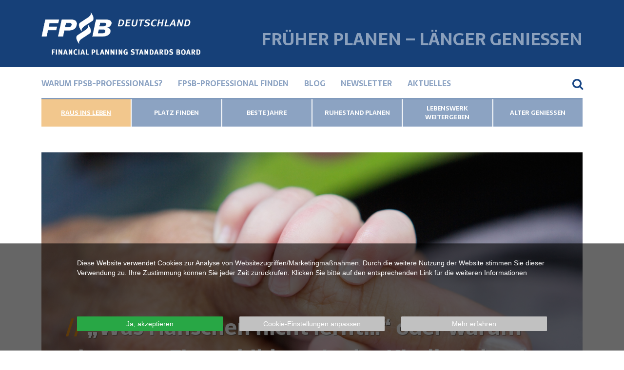

--- FILE ---
content_type: text/html; charset=UTF-8
request_url: https://www.frueher-planen.de/was-hanschen-nicht-lernt-oder-warum-eine-gute-finanzbildung-in-der-kindheit-beginnt/
body_size: 14750
content:
<!DOCTYPE html>
<html lang="de" class="no-js">
<head>
    <meta charset="UTF-8">
    <meta name="viewport" content="width=device-width, initial-scale=1">
    <link rel="profile" href="http://gmpg.org/xfn/11">
    <link rel="pingback" href="https://www.frueher-planen.de/xmlrpc.php">
    <title>„Was Hänschen nicht lernt…“ oder warum eine gute Finanzbildung in der Kindheit beginnt &#8211; FRÜHER PLANEN</title>
<meta name='robots' content='max-image-preview:large' />

<link rel='dns-prefetch' href='//s.w.org' />
<link rel="alternate" type="application/rss+xml" title="FRÜHER PLANEN &raquo; Feed" href="https://www.frueher-planen.de/feed/" />
<link rel="alternate" type="application/rss+xml" title="FRÜHER PLANEN &raquo; Kommentar-Feed" href="https://www.frueher-planen.de/comments/feed/" />
<script type="text/javascript">
window._wpemojiSettings = {"baseUrl":"https:\/\/s.w.org\/images\/core\/emoji\/13.1.0\/72x72\/","ext":".png","svgUrl":"https:\/\/s.w.org\/images\/core\/emoji\/13.1.0\/svg\/","svgExt":".svg","source":{"concatemoji":"https:\/\/www.frueher-planen.de\/wp-includes\/js\/wp-emoji-release.min.js?ver=5.9.12"}};
/*! This file is auto-generated */
!function(e,a,t){var n,r,o,i=a.createElement("canvas"),p=i.getContext&&i.getContext("2d");function s(e,t){var a=String.fromCharCode;p.clearRect(0,0,i.width,i.height),p.fillText(a.apply(this,e),0,0);e=i.toDataURL();return p.clearRect(0,0,i.width,i.height),p.fillText(a.apply(this,t),0,0),e===i.toDataURL()}function c(e){var t=a.createElement("script");t.src=e,t.defer=t.type="text/javascript",a.getElementsByTagName("head")[0].appendChild(t)}for(o=Array("flag","emoji"),t.supports={everything:!0,everythingExceptFlag:!0},r=0;r<o.length;r++)t.supports[o[r]]=function(e){if(!p||!p.fillText)return!1;switch(p.textBaseline="top",p.font="600 32px Arial",e){case"flag":return s([127987,65039,8205,9895,65039],[127987,65039,8203,9895,65039])?!1:!s([55356,56826,55356,56819],[55356,56826,8203,55356,56819])&&!s([55356,57332,56128,56423,56128,56418,56128,56421,56128,56430,56128,56423,56128,56447],[55356,57332,8203,56128,56423,8203,56128,56418,8203,56128,56421,8203,56128,56430,8203,56128,56423,8203,56128,56447]);case"emoji":return!s([10084,65039,8205,55357,56613],[10084,65039,8203,55357,56613])}return!1}(o[r]),t.supports.everything=t.supports.everything&&t.supports[o[r]],"flag"!==o[r]&&(t.supports.everythingExceptFlag=t.supports.everythingExceptFlag&&t.supports[o[r]]);t.supports.everythingExceptFlag=t.supports.everythingExceptFlag&&!t.supports.flag,t.DOMReady=!1,t.readyCallback=function(){t.DOMReady=!0},t.supports.everything||(n=function(){t.readyCallback()},a.addEventListener?(a.addEventListener("DOMContentLoaded",n,!1),e.addEventListener("load",n,!1)):(e.attachEvent("onload",n),a.attachEvent("onreadystatechange",function(){"complete"===a.readyState&&t.readyCallback()})),(n=t.source||{}).concatemoji?c(n.concatemoji):n.wpemoji&&n.twemoji&&(c(n.twemoji),c(n.wpemoji)))}(window,document,window._wpemojiSettings);
</script>
<style type="text/css">
img.wp-smiley,
img.emoji {
	display: inline !important;
	border: none !important;
	box-shadow: none !important;
	height: 1em !important;
	width: 1em !important;
	margin: 0 0.07em !important;
	vertical-align: -0.1em !important;
	background: none !important;
	padding: 0 !important;
}
</style>
	<link rel='stylesheet' id='wp-color-picker-css'  href='https://www.frueher-planen.de/wp-admin/css/color-picker.min.css?ver=5.9.12' type='text/css' media='all' />
<link rel='stylesheet' id='pt-cv-public-style-css'  href='https://www.frueher-planen.de/wp-content/plugins/content-views-query-and-display-post-page/public/assets/css/cv.css?ver=2.4.0.3' type='text/css' media='all' />
<link rel='stylesheet' id='wp-block-library-css'  href='https://www.frueher-planen.de/wp-includes/css/dist/block-library/style.min.css?ver=5.9.12' type='text/css' media='all' />
<style id='global-styles-inline-css' type='text/css'>
body{--wp--preset--color--black: #000000;--wp--preset--color--cyan-bluish-gray: #abb8c3;--wp--preset--color--white: #ffffff;--wp--preset--color--pale-pink: #f78da7;--wp--preset--color--vivid-red: #cf2e2e;--wp--preset--color--luminous-vivid-orange: #ff6900;--wp--preset--color--luminous-vivid-amber: #fcb900;--wp--preset--color--light-green-cyan: #7bdcb5;--wp--preset--color--vivid-green-cyan: #00d084;--wp--preset--color--pale-cyan-blue: #8ed1fc;--wp--preset--color--vivid-cyan-blue: #0693e3;--wp--preset--color--vivid-purple: #9b51e0;--wp--preset--gradient--vivid-cyan-blue-to-vivid-purple: linear-gradient(135deg,rgba(6,147,227,1) 0%,rgb(155,81,224) 100%);--wp--preset--gradient--light-green-cyan-to-vivid-green-cyan: linear-gradient(135deg,rgb(122,220,180) 0%,rgb(0,208,130) 100%);--wp--preset--gradient--luminous-vivid-amber-to-luminous-vivid-orange: linear-gradient(135deg,rgba(252,185,0,1) 0%,rgba(255,105,0,1) 100%);--wp--preset--gradient--luminous-vivid-orange-to-vivid-red: linear-gradient(135deg,rgba(255,105,0,1) 0%,rgb(207,46,46) 100%);--wp--preset--gradient--very-light-gray-to-cyan-bluish-gray: linear-gradient(135deg,rgb(238,238,238) 0%,rgb(169,184,195) 100%);--wp--preset--gradient--cool-to-warm-spectrum: linear-gradient(135deg,rgb(74,234,220) 0%,rgb(151,120,209) 20%,rgb(207,42,186) 40%,rgb(238,44,130) 60%,rgb(251,105,98) 80%,rgb(254,248,76) 100%);--wp--preset--gradient--blush-light-purple: linear-gradient(135deg,rgb(255,206,236) 0%,rgb(152,150,240) 100%);--wp--preset--gradient--blush-bordeaux: linear-gradient(135deg,rgb(254,205,165) 0%,rgb(254,45,45) 50%,rgb(107,0,62) 100%);--wp--preset--gradient--luminous-dusk: linear-gradient(135deg,rgb(255,203,112) 0%,rgb(199,81,192) 50%,rgb(65,88,208) 100%);--wp--preset--gradient--pale-ocean: linear-gradient(135deg,rgb(255,245,203) 0%,rgb(182,227,212) 50%,rgb(51,167,181) 100%);--wp--preset--gradient--electric-grass: linear-gradient(135deg,rgb(202,248,128) 0%,rgb(113,206,126) 100%);--wp--preset--gradient--midnight: linear-gradient(135deg,rgb(2,3,129) 0%,rgb(40,116,252) 100%);--wp--preset--duotone--dark-grayscale: url('#wp-duotone-dark-grayscale');--wp--preset--duotone--grayscale: url('#wp-duotone-grayscale');--wp--preset--duotone--purple-yellow: url('#wp-duotone-purple-yellow');--wp--preset--duotone--blue-red: url('#wp-duotone-blue-red');--wp--preset--duotone--midnight: url('#wp-duotone-midnight');--wp--preset--duotone--magenta-yellow: url('#wp-duotone-magenta-yellow');--wp--preset--duotone--purple-green: url('#wp-duotone-purple-green');--wp--preset--duotone--blue-orange: url('#wp-duotone-blue-orange');--wp--preset--font-size--small: 13px;--wp--preset--font-size--medium: 20px;--wp--preset--font-size--large: 36px;--wp--preset--font-size--x-large: 42px;}.has-black-color{color: var(--wp--preset--color--black) !important;}.has-cyan-bluish-gray-color{color: var(--wp--preset--color--cyan-bluish-gray) !important;}.has-white-color{color: var(--wp--preset--color--white) !important;}.has-pale-pink-color{color: var(--wp--preset--color--pale-pink) !important;}.has-vivid-red-color{color: var(--wp--preset--color--vivid-red) !important;}.has-luminous-vivid-orange-color{color: var(--wp--preset--color--luminous-vivid-orange) !important;}.has-luminous-vivid-amber-color{color: var(--wp--preset--color--luminous-vivid-amber) !important;}.has-light-green-cyan-color{color: var(--wp--preset--color--light-green-cyan) !important;}.has-vivid-green-cyan-color{color: var(--wp--preset--color--vivid-green-cyan) !important;}.has-pale-cyan-blue-color{color: var(--wp--preset--color--pale-cyan-blue) !important;}.has-vivid-cyan-blue-color{color: var(--wp--preset--color--vivid-cyan-blue) !important;}.has-vivid-purple-color{color: var(--wp--preset--color--vivid-purple) !important;}.has-black-background-color{background-color: var(--wp--preset--color--black) !important;}.has-cyan-bluish-gray-background-color{background-color: var(--wp--preset--color--cyan-bluish-gray) !important;}.has-white-background-color{background-color: var(--wp--preset--color--white) !important;}.has-pale-pink-background-color{background-color: var(--wp--preset--color--pale-pink) !important;}.has-vivid-red-background-color{background-color: var(--wp--preset--color--vivid-red) !important;}.has-luminous-vivid-orange-background-color{background-color: var(--wp--preset--color--luminous-vivid-orange) !important;}.has-luminous-vivid-amber-background-color{background-color: var(--wp--preset--color--luminous-vivid-amber) !important;}.has-light-green-cyan-background-color{background-color: var(--wp--preset--color--light-green-cyan) !important;}.has-vivid-green-cyan-background-color{background-color: var(--wp--preset--color--vivid-green-cyan) !important;}.has-pale-cyan-blue-background-color{background-color: var(--wp--preset--color--pale-cyan-blue) !important;}.has-vivid-cyan-blue-background-color{background-color: var(--wp--preset--color--vivid-cyan-blue) !important;}.has-vivid-purple-background-color{background-color: var(--wp--preset--color--vivid-purple) !important;}.has-black-border-color{border-color: var(--wp--preset--color--black) !important;}.has-cyan-bluish-gray-border-color{border-color: var(--wp--preset--color--cyan-bluish-gray) !important;}.has-white-border-color{border-color: var(--wp--preset--color--white) !important;}.has-pale-pink-border-color{border-color: var(--wp--preset--color--pale-pink) !important;}.has-vivid-red-border-color{border-color: var(--wp--preset--color--vivid-red) !important;}.has-luminous-vivid-orange-border-color{border-color: var(--wp--preset--color--luminous-vivid-orange) !important;}.has-luminous-vivid-amber-border-color{border-color: var(--wp--preset--color--luminous-vivid-amber) !important;}.has-light-green-cyan-border-color{border-color: var(--wp--preset--color--light-green-cyan) !important;}.has-vivid-green-cyan-border-color{border-color: var(--wp--preset--color--vivid-green-cyan) !important;}.has-pale-cyan-blue-border-color{border-color: var(--wp--preset--color--pale-cyan-blue) !important;}.has-vivid-cyan-blue-border-color{border-color: var(--wp--preset--color--vivid-cyan-blue) !important;}.has-vivid-purple-border-color{border-color: var(--wp--preset--color--vivid-purple) !important;}.has-vivid-cyan-blue-to-vivid-purple-gradient-background{background: var(--wp--preset--gradient--vivid-cyan-blue-to-vivid-purple) !important;}.has-light-green-cyan-to-vivid-green-cyan-gradient-background{background: var(--wp--preset--gradient--light-green-cyan-to-vivid-green-cyan) !important;}.has-luminous-vivid-amber-to-luminous-vivid-orange-gradient-background{background: var(--wp--preset--gradient--luminous-vivid-amber-to-luminous-vivid-orange) !important;}.has-luminous-vivid-orange-to-vivid-red-gradient-background{background: var(--wp--preset--gradient--luminous-vivid-orange-to-vivid-red) !important;}.has-very-light-gray-to-cyan-bluish-gray-gradient-background{background: var(--wp--preset--gradient--very-light-gray-to-cyan-bluish-gray) !important;}.has-cool-to-warm-spectrum-gradient-background{background: var(--wp--preset--gradient--cool-to-warm-spectrum) !important;}.has-blush-light-purple-gradient-background{background: var(--wp--preset--gradient--blush-light-purple) !important;}.has-blush-bordeaux-gradient-background{background: var(--wp--preset--gradient--blush-bordeaux) !important;}.has-luminous-dusk-gradient-background{background: var(--wp--preset--gradient--luminous-dusk) !important;}.has-pale-ocean-gradient-background{background: var(--wp--preset--gradient--pale-ocean) !important;}.has-electric-grass-gradient-background{background: var(--wp--preset--gradient--electric-grass) !important;}.has-midnight-gradient-background{background: var(--wp--preset--gradient--midnight) !important;}.has-small-font-size{font-size: var(--wp--preset--font-size--small) !important;}.has-medium-font-size{font-size: var(--wp--preset--font-size--medium) !important;}.has-large-font-size{font-size: var(--wp--preset--font-size--large) !important;}.has-x-large-font-size{font-size: var(--wp--preset--font-size--x-large) !important;}
</style>
<link rel='stylesheet' id='contact-form-7-css'  href='https://www.frueher-planen.de/wp-content/plugins/contact-form-7/includes/css/styles.css?ver=5.5.4' type='text/css' media='all' />
<link rel='stylesheet' id='stm-stm-css'  href='https://www.frueher-planen.de/wp-content/uploads/stm_fonts/stm/stm.css?ver=1.0' type='text/css' media='all' />
<link rel='stylesheet' id='plyr-css-css'  href='https://www.frueher-planen.de/wp-content/plugins/easy-video-player/lib/plyr.css?ver=5.9.12' type='text/css' media='all' />
<link rel='stylesheet' id='wp-show-posts-css'  href='https://www.frueher-planen.de/wp-content/plugins/wp-show-posts/css/wp-show-posts-min.css?ver=1.1.3' type='text/css' media='all' />
<link rel='stylesheet' id='bootstrap-css'  href='https://www.frueher-planen.de/wp-content/themes/consulting/assets/css/bootstrap.min.css?ver=4.0.2' type='text/css' media='all' />
<link rel='stylesheet' id='consulting-style-css'  href='https://www.frueher-planen.de/wp-content/themes/consulting/style.css?ver=4.0.2' type='text/css' media='all' />
<link rel='stylesheet' id='consulting-layout-css'  href='https://www.frueher-planen.de/wp-content/themes/consulting/assets/css/layout_1/main.css?ver=4.0.2' type='text/css' media='all' />
<style id='consulting-layout-inline-css' type='text/css'>
.page_title{ }.mtc, .mtc_h:hover{
					color: #002e5b!important
				}.stc, .stc_h:hover{
					color: #6c98e1!important
				}.ttc, .ttc_h:hover{
					color: #fde428!important
				}.mbc, .mbc_h:hover, .stm-search .stm_widget_search button{
					background-color: #002e5b!important
				}.sbc, .sbc_h:hover{
					background-color: #6c98e1!important
				}.tbc, .tbc_h:hover{
					background-color: #fde428!important
				}.mbdc, .mbdc_h:hover{
					border-color: #002e5b!important
				}.sbdc, .sbdc_h:hover{
					border-color: #6c98e1!important
				}.tbdc, .tbdc_h:hover{
					border-color: #fde428!important
				}
</style>
<link rel='stylesheet' id='stm-skin-custom-generated-css'  href='https://www.frueher-planen.de/wp-content/uploads/stm_uploads/skin-custom.css?ver=1294861' type='text/css' media='all' />
<link rel='stylesheet' id='child-style-css'  href='https://www.frueher-planen.de/wp-content/themes/consulting-child/style.css?ver=4.0.2' type='text/css' media='all' />
<link rel='stylesheet' id='font-awesome-css'  href='https://www.frueher-planen.de/wp-content/themes/consulting/assets/css/font-awesome.min.css?ver=4.0.2' type='text/css' media='all' />
<link rel='stylesheet' id='select2-css'  href='https://www.frueher-planen.de/wp-content/themes/consulting/assets/css/select2.min.css?ver=4.0.2' type='text/css' media='all' />
<link rel='stylesheet' id='header_builder-css'  href='https://www.frueher-planen.de/wp-content/themes/consulting/assets/css/header_builder.css?ver=4.0.2' type='text/css' media='all' />
<link rel='stylesheet' id='consulting-default-font-css'  href='https://www.frueher-planen.de/wp-content/uploads/omgf/consulting-default-font/consulting-default-font.css?ver=1665742932' type='text/css' media='all' />
<link rel='stylesheet' id='stm_megamenu-css'  href='https://www.frueher-planen.de/wp-content/themes/consulting/inc/megamenu/assets/css/megamenu.css?ver=5.9.12' type='text/css' media='all' />
<link rel='stylesheet' id='recent-posts-widget-with-thumbnails-public-style-css'  href='https://www.frueher-planen.de/wp-content/plugins/recent-posts-widget-with-thumbnails/public.css?ver=7.1.1' type='text/css' media='all' />
<script type='text/javascript' src='https://www.frueher-planen.de/wp-includes/js/jquery/jquery.min.js?ver=3.6.0' id='jquery-core-js'></script>
<script type='text/javascript' src='https://www.frueher-planen.de/wp-includes/js/jquery/jquery-migrate.min.js?ver=3.3.2' id='jquery-migrate-js'></script>
<script type='text/javascript' src='https://www.frueher-planen.de/wp-content/plugins/easy-video-player/lib/plyr.min.js?ver=5.9.12' id='plyr-js-js'></script>
<script type='text/javascript' src='https://www.frueher-planen.de/wp-content/themes/consulting/inc/megamenu/assets/js/megamenu.js?ver=5.9.12' id='stm_megamenu-js'></script>
<link rel="https://api.w.org/" href="https://www.frueher-planen.de/wp-json/" /><link rel="alternate" type="application/json" href="https://www.frueher-planen.de/wp-json/wp/v2/posts/404" /><link rel="EditURI" type="application/rsd+xml" title="RSD" href="https://www.frueher-planen.de/xmlrpc.php?rsd" />
<link rel="wlwmanifest" type="application/wlwmanifest+xml" href="https://www.frueher-planen.de/wp-includes/wlwmanifest.xml" /> 
<meta name="generator" content="WordPress 5.9.12" />
<link rel="canonical" href="https://www.frueher-planen.de/was-hanschen-nicht-lernt-oder-warum-eine-gute-finanzbildung-in-der-kindheit-beginnt/" />
<link rel='shortlink' href='https://www.frueher-planen.de/?p=404' />
<link rel="alternate" type="application/json+oembed" href="https://www.frueher-planen.de/wp-json/oembed/1.0/embed?url=https%3A%2F%2Fwww.frueher-planen.de%2Fwas-hanschen-nicht-lernt-oder-warum-eine-gute-finanzbildung-in-der-kindheit-beginnt%2F" />
<link rel="alternate" type="text/xml+oembed" href="https://www.frueher-planen.de/wp-json/oembed/1.0/embed?url=https%3A%2F%2Fwww.frueher-planen.de%2Fwas-hanschen-nicht-lernt-oder-warum-eine-gute-finanzbildung-in-der-kindheit-beginnt%2F&format=xml" />
<!-- Google Analytics Universal Code (will be not execute here) -->
            <script id='ga-js-snippet' type='text/wrapper'>
                (function(i,s,o,g,r,a,m){i['GoogleAnalyticsObject']=r;i[r]=i[r]||function(){
                (i[r].q=i[r].q||[]).push(arguments)},i[r].l=1*new Date();a=s.createElement(o),
                m=s.getElementsByTagName(o)[0];a.async=1;a.src=g;m.parentNode.insertBefore(a,m)
                })(window,document,'script','https://www.google-analytics.com/analytics.js','ga');
                ga('create', 'UA-62429834-2', 'auto');
                ga('set', 'anonymizeIp', true);
                ga('send', 'pageview');
            </script>
            <!-- End Google Analytics Universal Code -->
            		<script type="text/javascript">
			var ajaxurl = 'https://www.frueher-planen.de/wp-admin/admin-ajax.php';
		</script>
		<style type="text/css">.recentcomments a{display:inline !important;padding:0 !important;margin:0 !important;}</style><meta name="generator" content="Powered by WPBakery Page Builder - drag and drop page builder for WordPress."/>
<!--[if lte IE 9]><link rel="stylesheet" type="text/css" href="https://www.frueher-planen.de/wp-content/plugins/js_composer/assets/css/vc_lte_ie9.min.css" media="screen"><![endif]--><style type="text/css" title="dynamic-css" class="options-output">h1, .h1{text-transform:uppercase;}h2, .h2{text-transform:uppercase;}</style>
<noscript><style type="text/css"> .wpb_animate_when_almost_visible { opacity: 1; }</style></noscript>    
    <script>
    jQuery(document).ready(function(){
       jQuery('.backto').click(function(){
         window.history.go(-1); return false; 
       }); 
    });
    </script>
</head>
<body class="post-template-default single single-post postid-404 single-format-standard site_layout_1  header_style_1 wpb-js-composer js-comp-ver-5.5.2 vc_responsive">
<div id="wrapper">
<div id="fullpage" class="content_wrapper">

<!-- google map modal for search page-->
<div class="modal fade" tabindex="-1" role="dialog" id="gmap_modal">
  <div class="modal-dialog" role="document">
    <div class="modal-content">
      <div class="modal-header">
        <button type="button" class="close" data-dismiss="modal" aria-label="Close"><span aria-hidden="true">&times;</span></button>
        <h4 class="modal-title">Geben Sie Ihre Adresse ein</h4>
      </div>
      <div class="modal-body">
          <p style="display:none;">Set Co-ordinates by address</p>
          <div class="row">
            <div class="col-xs-12">
              <div class='form-group form-inline'>
                    <input type='text' class='form-control form_control_search_form1 col-xs-6' id="gmap_address_dialog" /> <!--col-sm-9 -->
                    <button class="vc_general vc_btn3 vc_btn3-size-md vc_btn3-shape-rounded vc_btn3-style-modern vc_btn3-color-grey  form_search_buttons_style_grey" id="set_gmap_marker" style="margin-left:7px;top:-2px;">Finden</button>
              </div>
            </div>


          </div>
          <div id="gmap_search" style="width:100%;height:300px;" data-lat="51" data-lng="13"></div>
          <p>Bitte wählen Sie Ihren Standort durch den Klick auf den roten Marker. Nach Auswahl und Schließen des Fensters wird Ihr Standort übernommen.</p>
      </div>
      <div class="modal-footer">
          <button type="button" class="vc_general vc_btn3 vc_btn3-size-md vc_btn3-shape-rounded vc_btn3-style-modern vc_btn3-color-grey  form_search_buttons_style_grey" data-dismiss="modal">Schließen</button>
      </div>
    </div><!-- /.modal-content -->
  </div><!-- /.modal-dialog -->
</div><!-- /.modal -->


<header id="header">
                                        <div class="top_bar">
                    <div class="container">
                                                                                <div class="top_bar_info_wr">
                                                                                                                                                                                                                                                </div>
                                            </div>
                </div>
                                                        <div class="header_top clearfix site_header_01">
                    <div class="container">
                                                <div class="logo">
                                                            <a href="https://www.frueher-planen.de/"><img src="https://www.frueher-planen.de/wp-content/uploads/2018/09/FPSB_D_Logo-small.png" style="width: px; height: px;" alt="FRÜHER PLANEN" /></a>
                                                    </div>

                        <div class="site_header_text1">
                            FRÜHER PLANEN – LÄNGER GENIESSEN
                        </div>

                                                                                                                <div class="icon_text clearfix">
                                    <div class="icon"><i class="fa fa fa-map-marker"></i></div>
                                    <div class="text">
                                        <strong></strong>
<span></span>                                    </div>
                                </div>
                                                                                        <div class="icon_text clearfix">
                                    <div class="icon"><i class="fa fa fa-map-marker"></i></div>
                                    <div class="text stm_st_address_1">
                                        <strong></strong>
<span></span>                                    </div>
                                </div>
                                                                        </div>
                </div>
                <div class="top_nav">
                    <div class="container">
                        <div class="top_nav_wrapper clearfix">
                            <ul id="menu-main" class="main_menu_nav"><li id="menu-item-462" class="menu-item menu-item-type-post_type menu-item-object-page menu-item-462"><a href="https://www.frueher-planen.de/warum-fpsb-professionals/">WARUM FPSB-PROFESSIONALS?</a></li>
<li id="menu-item-241" class="menu-item menu-item-type-post_type menu-item-object-page menu-item-241"><a href="https://www.frueher-planen.de/einen-fpsb-professional-finden/">FPSB-PROFESSIONAL FINDEN</a></li>
<li id="menu-item-232" class="menu-item menu-item-type-post_type menu-item-object-page current_page_parent menu-item-232"><a href="https://www.frueher-planen.de/blog/">BLOG</a></li>
<li id="menu-item-262" class="menu-item menu-item-type-post_type menu-item-object-page menu-item-262"><a href="https://www.frueher-planen.de/newsletter/">NEWSLETTER</a></li>
<li id="menu-item-252" class="menu-item menu-item-type-post_type menu-item-object-page menu-item-252"><a href="https://www.frueher-planen.de/aktuelles/">AKTUELLES</a></li>
</ul>                                                            <div class="icon_text clearfix">
                                    <div class="icon"><i class="fa fa fa-map-marker"></i></div>
                                    <div class="text"><strong>212 714 0177</strong><span>Konstenloser Anruf</span></div>
                                </div>
                                                                                                                
<!-- форма поиска -->
<div class="li_search_form">
    <form role="search" method="get" id="searchform" class="searchform_topmenu" action="https://www.frueher-planen.de">
    <div class="input-group margin-bottom-sm">
      <input type="text" value="" name="s" class="" id="search_value_topmenu" />
      <span class="input-group-addon"><i class="fa fa-search icon-rotate-90" aria-hidden="true"></i></span>
    </div>
    <input type="submit" id="search_submit_topmenu" value="Search" />
    </form>
</div>
<!-- /форма поиска -->

                        </div>
<div class='clearfix'></div><ul class="blog_menu_list_categories"><li class="blog_category_selected"><a href="https://www.frueher-planen.de/category/raus-ins-leben/">Raus ins Leben</a></li><li class=""><a href="https://www.frueher-planen.de/category/platz-finden/">Platz finden</a></li><li class=""><a href="https://www.frueher-planen.de/category/beste-jahre/">Beste Jahre</a></li><li class=""><a href="https://www.frueher-planen.de/category/ruhestand-planen/">Ruhestand planen</a></li><li class=""><a href="https://www.frueher-planen.de/category/lebenswerk-weitergeben/">Lebenswerk weitergeben</a></li><li class=""><a href="https://www.frueher-planen.de/category/alter-geniesen/">Alter genießen</a></li></ul>                    </div>
                </div>
            
            <div class="mobile_header">
                <div class="logo_wrapper clearfix">
                    <div class="logo">
                                                    <a href="https://www.frueher-planen.de/"><img src="https://www.frueher-planen.de/wp-content/uploads/2018/10/FPSB_Logo_mobile_dark.png" style="width: px; height: px;" alt="FRÜHER PLANEN" /></a>
                                            </div>
                    <div id="menu_toggle">
                        <button></button>
                    </div>
                </div>
                <div class="header_info">
                    <div class="top_nav_mobile">
                        <ul id="menu-main-1" class="main_menu_nav"><li class="menu-item menu-item-type-post_type menu-item-object-page menu-item-462"><a href="https://www.frueher-planen.de/warum-fpsb-professionals/">WARUM FPSB-PROFESSIONALS?</a></li>
<li class="menu-item menu-item-type-post_type menu-item-object-page menu-item-241"><a href="https://www.frueher-planen.de/einen-fpsb-professional-finden/">FPSB-PROFESSIONAL FINDEN</a></li>
<li class="menu-item menu-item-type-post_type menu-item-object-page current_page_parent menu-item-232"><a href="https://www.frueher-planen.de/blog/">BLOG</a></li>
<li class="menu-item menu-item-type-post_type menu-item-object-page menu-item-262"><a href="https://www.frueher-planen.de/newsletter/">NEWSLETTER</a></li>
<li class="menu-item menu-item-type-post_type menu-item-object-page menu-item-252"><a href="https://www.frueher-planen.de/aktuelles/">AKTUELLES</a></li>
</ul>                    </div>
                                            <div class="icon_texts">
                                                            <div class="icon_text clearfix">
                                    <div class="icon"><i class="fa fa fa-map-marker"></i></div>
                                    <div class="text">
                                        <strong>212 714 0177</strong><span>Konstenloser Anruf</span>                                    </div>
                                </div>
                                                                                        <div class="icon_text clearfix">
                                    <div class="icon"><i class="fa fa fa-map-marker"></i></div>
                                    <div class="text">
                                        <strong></strong>
<span></span>                                    </div>
                                </div>
                                                                                        <div class="icon_text clearfix">
                                    <div class="icon"><i class="fa fa fa-map-marker"></i></div>
                                    <div class="text">
                                        <strong></strong>
<span></span>                                    </div>
                                </div>
                                                    </div>
                    
                    <div class='clearfix'></div><ul class="blog_menu_list_categories mobile"><li class="blog_category_selected"><a href="https://www.frueher-planen.de/category/raus-ins-leben/">Raus ins Leben</a></li><li class=""><a href="https://www.frueher-planen.de/category/platz-finden/">Platz finden</a></li><li class=""><a href="https://www.frueher-planen.de/category/beste-jahre/">Beste Jahre</a></li><li class=""><a href="https://www.frueher-planen.de/category/ruhestand-planen/">Ruhestand planen</a></li><li class=""><a href="https://www.frueher-planen.de/category/lebenswerk-weitergeben/">Lebenswerk weitergeben</a></li><li class=""><a href="https://www.frueher-planen.de/category/alter-geniesen/">Alter genießen</a></li></ul>                </div>
            </div>
        </header>
<div id="main" >
    	<div class="page_title">
					<div class="container">
				            <div class="breadcrumbs">
                <!-- Breadcrumb NavXT 7.0.2 -->
<span property="itemListElement" typeof="ListItem"><a property="item" typeof="WebPage" title="Gehe zu FRÜHER PLANEN." href="https://www.frueher-planen.de" class="home" ><span property="name">FRÜHER PLANEN</span></a><meta property="position" content="1"></span> &gt; <span property="itemListElement" typeof="ListItem"><a property="item" typeof="WebPage" title="Gehe zu Blog." href="https://www.frueher-planen.de/blog/" class="post-root post post-post" ><span property="name">Blog</span></a><meta property="position" content="2"></span> &gt; <span property="itemListElement" typeof="ListItem"><a property="item" typeof="WebPage" title="Go to the Raus ins Leben Kategorie archives." href="https://www.frueher-planen.de/category/raus-ins-leben/" class="taxonomy category" ><span property="name">Raus ins Leben</span></a><meta property="position" content="3"></span> &gt; <span property="itemListElement" typeof="ListItem"><span property="name" class="post post-post current-item">„Was Hänschen nicht lernt…“ oder warum eine gute Finanzbildung in der Kindheit beginnt</span><meta property="url" content="https://www.frueher-planen.de/was-hanschen-nicht-lernt-oder-warum-eine-gute-finanzbildung-in-der-kindheit-beginnt/"><meta property="position" content="4"></span>            </div>
        															<h1 class="h2">„Was Hänschen nicht lernt…“ oder warum eine gute Finanzbildung in der Kindheit beginnt</h1>
												</div>
			</div>
    <div class="container">

<div class="content-area">

	<article id="post-404" class="post-404 post type-post status-publish format-standard has-post-thumbnail hentry category-raus-ins-leben tag-finanzplanung">
	<div class="entry-content">
		                                            
                                <div class="without_vc">
                                        <div class="post_details_wr">
                        <div class="stm_post_info">
	<div class="stm_post_details clearfix">
					</div>
			<!-- <div class="post_thumbnail"> -->
    <div class="post_full_width_image_container" style="background: url('https://www.frueher-planen.de/wp-content/uploads/2018/09/nachwuchs.jpg') no-repeat;">
						<div class='post_page_post_title_img'>
			<span class='blog_article_img_caption' >„Was Hänschen nicht lernt…“ oder warum eine gute Finanzbildung in der Kindheit beginnt</span>
			<span class='blog_article_post_author'>Von Maximilian Kleyboldt, EFA, CFP®</span>
			<div>		</div>
	</div>
                    </div>
                    <div class="wpb_text_column">
                                                <div class="container_post_content">
                        <div class="shariff shariff-align-flex-start shariff-widget-align-flex-start"><ul class="shariff-buttons theme-round orientation-horizontal buttonsize-medium"><li class="shariff-button twitter shariff-nocustomcolor" style="background-color:#32bbf5"><a href="https://twitter.com/share?url=https%3A%2F%2Fwww.frueher-planen.de%2Fwas-hanschen-nicht-lernt-oder-warum-eine-gute-finanzbildung-in-der-kindheit-beginnt%2F&text=%E2%80%9EWas%20H%C3%A4nschen%20nicht%20lernt%E2%80%A6%E2%80%9C%20oder%20warum%20eine%20gute%20Finanzbildung%20in%20der%20Kindheit%20beginnt" title="Bei Twitter teilen" aria-label="Bei Twitter teilen" role="button" rel="noopener nofollow" class="shariff-link" style="; background-color:#55acee; color:#fff" target="_blank"><span class="shariff-icon" style=""><svg width="32px" height="20px" xmlns="http://www.w3.org/2000/svg" viewBox="0 0 30 32"><path fill="#55acee" d="M29.7 6.8q-1.2 1.8-3 3.1 0 0.3 0 0.8 0 2.5-0.7 4.9t-2.2 4.7-3.5 4-4.9 2.8-6.1 1q-5.1 0-9.3-2.7 0.6 0.1 1.5 0.1 4.3 0 7.6-2.6-2-0.1-3.5-1.2t-2.2-3q0.6 0.1 1.1 0.1 0.8 0 1.6-0.2-2.1-0.4-3.5-2.1t-1.4-3.9v-0.1q1.3 0.7 2.8 0.8-1.2-0.8-2-2.2t-0.7-2.9q0-1.7 0.8-3.1 2.3 2.8 5.5 4.5t7 1.9q-0.2-0.7-0.2-1.4 0-2.5 1.8-4.3t4.3-1.8q2.7 0 4.5 1.9 2.1-0.4 3.9-1.5-0.7 2.2-2.7 3.4 1.8-0.2 3.5-0.9z"/></svg></span></a></li><li class="shariff-button facebook shariff-nocustomcolor" style="background-color:#4273c8"><a href="https://www.facebook.com/sharer/sharer.php?u=https%3A%2F%2Fwww.frueher-planen.de%2Fwas-hanschen-nicht-lernt-oder-warum-eine-gute-finanzbildung-in-der-kindheit-beginnt%2F" title="Bei Facebook teilen" aria-label="Bei Facebook teilen" role="button" rel="nofollow" class="shariff-link" style="; background-color:#3b5998; color:#fff" target="_blank"><span class="shariff-icon" style=""><svg width="32px" height="20px" xmlns="http://www.w3.org/2000/svg" viewBox="0 0 18 32"><path fill="#3b5998" d="M17.1 0.2v4.7h-2.8q-1.5 0-2.1 0.6t-0.5 1.9v3.4h5.2l-0.7 5.3h-4.5v13.6h-5.5v-13.6h-4.5v-5.3h4.5v-3.9q0-3.3 1.9-5.2t5-1.8q2.6 0 4.1 0.2z"/></svg></span></a></li><li class="shariff-button linkedin shariff-nocustomcolor" style="background-color:#1488bf"><a href="https://www.linkedin.com/shareArticle?mini=true&url=https%3A%2F%2Fwww.frueher-planen.de%2Fwas-hanschen-nicht-lernt-oder-warum-eine-gute-finanzbildung-in-der-kindheit-beginnt%2F&title=%E2%80%9EWas%20H%C3%A4nschen%20nicht%20lernt%E2%80%A6%E2%80%9C%20oder%20warum%20eine%20gute%20Finanzbildung%20in%20der%20Kindheit%20beginnt" title="Bei LinkedIn teilen" aria-label="Bei LinkedIn teilen" role="button" rel="noopener nofollow" class="shariff-link" style="; background-color:#0077b5; color:#fff" target="_blank"><span class="shariff-icon" style=""><svg width="32px" height="20px" xmlns="http://www.w3.org/2000/svg" viewBox="0 0 27 32"><path fill="#0077b5" d="M6.2 11.2v17.7h-5.9v-17.7h5.9zM6.6 5.7q0 1.3-0.9 2.2t-2.4 0.9h0q-1.5 0-2.4-0.9t-0.9-2.2 0.9-2.2 2.4-0.9 2.4 0.9 0.9 2.2zM27.4 18.7v10.1h-5.9v-9.5q0-1.9-0.7-2.9t-2.3-1.1q-1.1 0-1.9 0.6t-1.2 1.5q-0.2 0.5-0.2 1.4v9.9h-5.9q0-7.1 0-11.6t0-5.3l0-0.9h5.9v2.6h0q0.4-0.6 0.7-1t1-0.9 1.6-0.8 2-0.3q3 0 4.9 2t1.9 6z"/></svg></span></a></li><li class="shariff-button whatsapp shariff-nocustomcolor" style="background-color:#5cbe4a"><a href="https://api.whatsapp.com/send?text=https%3A%2F%2Fwww.frueher-planen.de%2Fwas-hanschen-nicht-lernt-oder-warum-eine-gute-finanzbildung-in-der-kindheit-beginnt%2F%20%E2%80%9EWas%20H%C3%A4nschen%20nicht%20lernt%E2%80%A6%E2%80%9C%20oder%20warum%20eine%20gute%20Finanzbildung%20in%20der%20Kindheit%20beginnt" title="Bei Whatsapp teilen" aria-label="Bei Whatsapp teilen" role="button" rel="noopener nofollow" class="shariff-link" style="; background-color:#34af23; color:#fff" target="_blank"><span class="shariff-icon" style=""><svg width="32px" height="20px" xmlns="http://www.w3.org/2000/svg" viewBox="0 0 32 32"><path fill="#34af23" d="M17.6 17.4q0.2 0 1.7 0.8t1.6 0.9q0 0.1 0 0.3 0 0.6-0.3 1.4-0.3 0.7-1.3 1.2t-1.8 0.5q-1 0-3.4-1.1-1.7-0.8-3-2.1t-2.6-3.3q-1.3-1.9-1.3-3.5v-0.1q0.1-1.6 1.3-2.8 0.4-0.4 0.9-0.4 0.1 0 0.3 0t0.3 0q0.3 0 0.5 0.1t0.3 0.5q0.1 0.4 0.6 1.6t0.4 1.3q0 0.4-0.6 1t-0.6 0.8q0 0.1 0.1 0.3 0.6 1.3 1.8 2.4 1 0.9 2.7 1.8 0.2 0.1 0.4 0.1 0.3 0 1-0.9t0.9-0.9zM14 26.9q2.3 0 4.3-0.9t3.6-2.4 2.4-3.6 0.9-4.3-0.9-4.3-2.4-3.6-3.6-2.4-4.3-0.9-4.3 0.9-3.6 2.4-2.4 3.6-0.9 4.3q0 3.6 2.1 6.6l-1.4 4.2 4.3-1.4q2.8 1.9 6.2 1.9zM14 2.2q2.7 0 5.2 1.1t4.3 2.9 2.9 4.3 1.1 5.2-1.1 5.2-2.9 4.3-4.3 2.9-5.2 1.1q-3.5 0-6.5-1.7l-7.4 2.4 2.4-7.2q-1.9-3.2-1.9-6.9 0-2.7 1.1-5.2t2.9-4.3 4.3-2.9 5.2-1.1z"/></svg></span></a></li><li class="shariff-button mailto shariff-nocustomcolor" style="background-color:#a8a8a8"><a href="mailto:?body=https%3A%2F%2Fwww.frueher-planen.de%2Fwas-hanschen-nicht-lernt-oder-warum-eine-gute-finanzbildung-in-der-kindheit-beginnt%2F&subject=%E2%80%9EWas%20H%C3%A4nschen%20nicht%20lernt%E2%80%A6%E2%80%9C%20oder%20warum%20eine%20gute%20Finanzbildung%20in%20der%20Kindheit%20beginnt" title="Per E-Mail versenden" aria-label="Per E-Mail versenden" role="button" rel="noopener nofollow" class="shariff-link" style="; background-color:#999; color:#fff"><span class="shariff-icon" style=""><svg width="32px" height="20px" xmlns="http://www.w3.org/2000/svg" viewBox="0 0 32 32"><path fill="#999" d="M32 12.7v14.2q0 1.2-0.8 2t-2 0.9h-26.3q-1.2 0-2-0.9t-0.8-2v-14.2q0.8 0.9 1.8 1.6 6.5 4.4 8.9 6.1 1 0.8 1.6 1.2t1.7 0.9 2 0.4h0.1q0.9 0 2-0.4t1.7-0.9 1.6-1.2q3-2.2 8.9-6.1 1-0.7 1.8-1.6zM32 7.4q0 1.4-0.9 2.7t-2.2 2.2q-6.7 4.7-8.4 5.8-0.2 0.1-0.7 0.5t-1 0.7-0.9 0.6-1.1 0.5-0.9 0.2h-0.1q-0.4 0-0.9-0.2t-1.1-0.5-0.9-0.6-1-0.7-0.7-0.5q-1.6-1.1-4.7-3.2t-3.6-2.6q-1.1-0.7-2.1-2t-1-2.5q0-1.4 0.7-2.3t2.1-0.9h26.3q1.2 0 2 0.8t0.9 2z"/></svg></span></a></li></ul></div><p><strong>Die Grundlage für eine gute Finanzbildung wird schon in der Kindheit gelegt. Deshalb ist es so wichtig, im Elternhaus offen über das Thema Geld zu sprechen. </strong></p>
<p>Eltern kennen die Situation vermutlich nur zu gut: Die anstrengenden Verhandlungen über die Höhe des Taschengeldes. Aber die Mühe ist nicht umsonst. Denn mit dem Geld können Kinder und Jugendliche in der Regel selbstbestimmt etwas kaufen – Kleidung, Süßigkeiten oder ein neues Kuscheltier. Auf diese Weise sammeln Kinder und Jugendliche ihre eigenen Erfahrungen – positive wie auch negative. Sie eigenen sich Finanzwissen und bestimmte Alltagskompetenzen an. So lernen schon Kinder zum Beispiel Ausgaben zu planen oder in Geldangelegenheiten Entscheidungen zu treffen oder Prioritäten zu setzen.</p>
<p>Das bestätigt auch die Studie „Finanzielle Bildung und Finanzverhalten“, die 2015 vom Deutschen Institut für Wirtschaftsforschung (DIW) erstellt wurde. Dort nämlich stellen die Forscher fest, dass die finanzielle Erziehung der Eltern und Kindheitserfahrungen mit Geld den stärksten Einfluss auf die finanzielle Sozialisierung, also die Finanzbildung, haben. Zwar hilft auch die Qualität der Schulbildung und Wirtschaft als Schulfach, dies wirke sich aber eher mittelbar auf die Finanzbildung aus, indem dadurch zum Beispiel die Rechenfertigkeiten verbessert werden. Noch weniger bringen übrigens spezielle Finanztrainings im Alter. Dies beeinflusst das Finanzverhalten allgemein weniger stark.</p>
<p><strong>Gute Finanzbildung für eine immer komplexere Welt</strong></p>
<p>Frühzeitig also seinen Kindern einen vernünftigen Umgang mit Geld beizubringen, kann helfen, dass diese später bessere Finanzentscheidungen treffen. Die Redewendung „Über Geld spricht man nicht“ ist deshalb auch keine geeignete Maxime, an der sich Eltern orientieren sollten. Vielmehr sollte in einer Familie selbstverständlich und offen über das Thema Finanzen gesprochen werden, zum Beispiel über das Verhältnis von Einnahmen und Ausgaben oder den Zinseszinseffekt.</p>
<p>Das alles ist umso wichtiger, da wir uns in einer immer komplexeren Welt bewegen. Da kann früh erlerntes Finanzwissen helfen, die Folgen von Verschuldung besser zu verstehen, Verträge zu durchblicken und eine mögliche finanzielle Schieflage zu vermeiden. Und es kann bei der Geldanlage eine wichtige Unterstützung sein, gerade in einer Zeit, in der die frühzeitige private Altersvorsorge immer wichtiger wird. Menschen mit ausreichendem Finanzwissen werden hier eher in der Lage sein, informierte Entscheidungen über ihr Spar- und Investitionsverhalten oder eine Kreditaufnahme zu treffen.</p>
<p><strong>Finanzwissen hilft Fehler zu vermeiden</strong></p>
<p>Doch weil immer weniger Verbraucher sich in finanziellen Themen auskennen, begehen sie Fehler. Fehler, die häufig viel Geld kosten. Wer den Umgang mit Finanzangelegenheiten nicht gelernt hat, nimmt möglicherweise eher einen Kredit auf, legt weniger oder gar nichts fürs Alter zurück und bezahlt tendenziell höhere Gebühren für Finanzprodukte. Und diversifiziert mit einer höheren Wahrscheinlichkeit sein Portfolio nicht ausreichend, wie auch die DIW-Experten in ihrer Studie feststellen.</p>
<p>Aus diesem Grund ist es gerade für Eltern so wichtig, Finanzkenntnisse möglichst früh zu vermitteln. Es geht um Fragen, wie viel man sparen muss und in welchem Maße man – vor allem im Ruhestand – die Ersparnisse aufbrauchen kann. Gutes Finanzwissen hilft, bei allen Fragen rund um das Thema Geld gute Entscheidungen selbständig treffen zu können. So können Verbraucher die Kontrolle über ihre Finanzen erlangen.</p>
<p>Auf jeden Fall aber sensibilisiert eine gute Finanzbildung für die Notwendigkeit des Sparens und den Sinn eines langfristigen, gut durchdachten Vermögensaufbaus im Sinne einer Finanzplanung. Damit sich größere Anschaffungen finanzieren lassen oder der Ruhestand sorgenfrei genossen werden kann.</p>
<p>&nbsp;</p>
                        </div>
                    </div>
                    <br/>
                      
                                                                   <div style="clear: both"></div>
                        <div class="tags-menu">
                            <ul class="blog_menu_list_categories2">
                                <li  ><a href="/tag/altersvorsorge">Altersvorsorge</a></li><li  ><a href="/tag/erben-schenken">Erben &amp; Schenken</a></li><li  class="active-li"  ><a href="/tag/finanzplanung">Finanzplanung</a></li><li  ><a href="/tag/geldanlage">Geldanlage</a></li><li  ><a href="/tag/immobilien">Immobilien</a></li><li  ><a href="/tag/nachfolgeplanung">Nachfolgeplanung</a></li><li  ><a href="/tag/pflege">Pflege</a></li><li  ><a href="/tag/private-vorsorge">private Vorsorge</a></li><li  ><a href="/tag/rente">Rente &amp; Pension</a></li><li  ><a href="/tag/sonstiges-vermogen">Sonstiges Vermögen</a></li><li  ><a href="/tag/steuern">Steuern</a></li><li  ><a href="/tag/versicherungen">Versicherungen</a></li><li  ><a href="/tag/vollmachten-konto-vorsorge-betreuung">Vollmachten</a></li>                            </ul>    
                        </div>
                                        <br/>
                    <div class='clearfix'></div>
<h1>VERWANDTE ARTIKEL</h1>
<div class="vc_row wpb_row vc_row-fluid">
  <div class="wpb_column vc_column_container vc_col-sm-12">
    <div class="vc_column-inner">
      <div class="wpb_wrapper page_blog_resent_articles">
      <div class='list_post_cat_pagination_conteiner'><div class='list_post_cat_pagination_page'><ul class='list_post_cat_pagination_ul'><li class='list_post_cat_pagination_item_post'><a href='https://www.frueher-planen.de/wie-sich-familien-finanziell-auf-den-nachwuchs-vorbereiten-und-was-alles-dazu-gehoert/'><img width="1983" height="1322" src="https://www.frueher-planen.de/wp-content/uploads/2025/10/iStock-1035745040.jpg" class="attachment-full size-full wp-post-image" alt="" srcset="https://www.frueher-planen.de/wp-content/uploads/2025/10/iStock-1035745040.jpg 1983w, https://www.frueher-planen.de/wp-content/uploads/2025/10/iStock-1035745040-300x200.jpg 300w, https://www.frueher-planen.de/wp-content/uploads/2025/10/iStock-1035745040-1024x683.jpg 1024w, https://www.frueher-planen.de/wp-content/uploads/2025/10/iStock-1035745040-768x512.jpg 768w, https://www.frueher-planen.de/wp-content/uploads/2025/10/iStock-1035745040-1536x1024.jpg 1536w" sizes="(max-width: 1983px) 100vw, 1983px" /><a class='post_title' href='https://www.frueher-planen.de/wie-sich-familien-finanziell-auf-den-nachwuchs-vorbereiten-und-was-alles-dazu-gehoert/'>Wie sich Familien finanziell auf den Nachwuchs vorbereiten – und was alles dazu gehört</a></a></li><li class='list_post_cat_pagination_item_post'><a href='https://www.frueher-planen.de/strategien-fuer-laufende-einnahmen-und-worauf-anleger-dabei-unbedingt-achten-sollten/'><img width="2560" height="1707" src="https://www.frueher-planen.de/wp-content/uploads/2024/11/iStock-855786732-scaled.jpg" class="attachment-full size-full wp-post-image" alt="" loading="lazy" srcset="https://www.frueher-planen.de/wp-content/uploads/2024/11/iStock-855786732-scaled.jpg 2560w, https://www.frueher-planen.de/wp-content/uploads/2024/11/iStock-855786732-300x200.jpg 300w, https://www.frueher-planen.de/wp-content/uploads/2024/11/iStock-855786732-1024x683.jpg 1024w, https://www.frueher-planen.de/wp-content/uploads/2024/11/iStock-855786732-768x512.jpg 768w, https://www.frueher-planen.de/wp-content/uploads/2024/11/iStock-855786732-1536x1024.jpg 1536w, https://www.frueher-planen.de/wp-content/uploads/2024/11/iStock-855786732-2048x1365.jpg 2048w" sizes="(max-width: 2560px) 100vw, 2560px" /><a class='post_title' href='https://www.frueher-planen.de/strategien-fuer-laufende-einnahmen-und-worauf-anleger-dabei-unbedingt-achten-sollten/'>Strategien für laufende Einnahmen – und worauf Anleger dabei unbedingt achten sollten</a></a></li><li class='list_post_cat_pagination_item_post'><a href='https://www.frueher-planen.de/fremdwaehrungskonten-warum-sie-sinnvoll-sein-koennen-und-worauf-anleger-achten-sollten/'><img width="1280" height="853" src="https://www.frueher-planen.de/wp-content/uploads/2024/07/iStock-831446906.jpg" class="attachment-full size-full wp-post-image" alt="" loading="lazy" srcset="https://www.frueher-planen.de/wp-content/uploads/2024/07/iStock-831446906.jpg 1280w, https://www.frueher-planen.de/wp-content/uploads/2024/07/iStock-831446906-300x200.jpg 300w, https://www.frueher-planen.de/wp-content/uploads/2024/07/iStock-831446906-1024x682.jpg 1024w, https://www.frueher-planen.de/wp-content/uploads/2024/07/iStock-831446906-768x512.jpg 768w" sizes="(max-width: 1280px) 100vw, 1280px" /><a class='post_title' href='https://www.frueher-planen.de/fremdwaehrungskonten-warum-sie-sinnvoll-sein-koennen-und-worauf-anleger-achten-sollten/'>Fremdwährungskonten: Warum sie sinnvoll sein können und worauf Anleger achten sollten</a></a></li></ul></div></div>      </div>
    </div>
  </div>
</div>

<h1><a href="https://www.frueher-planen.de/uber-unsere-autoren/" style="color:#000;">&Uuml;ber unsere Autoren</a></h1>
                    <div class="post_bottom media">
	<div class="tags media-body"><a href="https://www.frueher-planen.de/tag/finanzplanung/" rel="tag">Finanzplanung</a></div>	</div>                                                                            </div>
                                                                            			</div>
</article> <!-- #post-## -->

</div>

	</div> <!--.container-->
	</div> <!--#main-->
	</div> <!--.content_wrapper-->
	    	<footer id="footer" class="footer style_1 site_footer_01">
		<section>
			<!--SOCIAL START-->
			<div class="row" style="background-color:white; padding-top:24px;padding-bottom:24px;">
				<div class="col-md-4 col-md-offset-4 col-sm-12">
					<div class="row">
						<div class="col-md-2 text-center">
							<a href="https://www.xing.com/communities/groups/fpsb-deutschland-1007003" target="_blank" rel="noopener" style="text-decoration: none;">
								<img src="/wp-content/uploads/2021/04/xing-logo-footer.png" alt="Xing" height="40">
							</a>
						</div>
						<div class="col-md-4 text-center">
							<a href="https://www.youtube.com/channel/UCYvmG0zDc45IFBOPBTxZdrQ" target="_blank" rel="noopener" style="text-decoration: none;">
								<img src="/wp-content/uploads/2021/04/YouTube-logo.png" alt="YouT" height="40">
							</a>
						</div>
						<div class="col-md-2 text-center">
							<a href="https://twitter.com/FPSBDeutschland" target="_blank" rel="noopener" style="text-decoration: none;">
								<img src="/wp-content/uploads/2021/04/twitter-logo-e1618218215423.png" alt="YouT" height="40">
							</a>
						</div>
						<div class="col-md-2 text-center">
							<a href="https://www.linkedin.com/company/fpsbdeutschland" target="_blank" rel="noopener" style="text-decoration: none;">
								<img src="/wp-content/uploads/2021/04/linkdin-logo-footer.png" alt="LinkedIn" height="40">
							</a>
						</div>
					</div>
					
				</div>
				
			</div>
			<!--SOCIAL END-->
		
			<div class="site_subfooter_03">
				<div class="container" style="padding-top: 25px;padding-bottom: 25px; width: 1210px">
					<!--<div class="col-sm-4" style="padding-top: 25px;padding-bottom: 25px;">
						<a href="https://fpsb.de" target="_blank">
							<img src="/wp-content/uploads/2018/09/FPSB_D_Logo-small.png" style="width: auto;height: 88px;"/>

						</a>
					</div>				
					<div class="col-sm-6 text-center" style="padding-top: 64px;padding-bottom: 25px;">
						<div class="site_subfooter_03_container">
							<a href="https://www.frueher-planen.de/impressum/" class="site_subfooter_03_link_page">IMPRESSUM</a> |
							<a href="https://www.frueher-planen.de/datenschutzerklarung/" class="site_subfooter_03_link_page">DATENSCHUTZERKLÄRUNG</a>
						</div>
					</div>
					<div class="col-sm-2 text-right text-sm-center" style="padding-top: 25px;padding-bottom: 25px;">
						<a href="wp-content/uploads/2018/09/fpsb_kundenbroschuere-1.pdf" target="_blank" title="Kundenbroschuere">
							<img src="/wp-content/uploads/2018/09/kundenbroschuere.png" style="width: auto;height: 100px;"/>
						</a>
					</div>-->
					
					
					
					
					
					<div class="row">
				
					
						<div class="col-md-12 col-sm-12 text-center">
							

								<a class="site_subfooter_03_link_page" href="https://fpsb.de/fuer-berater.html" target="_blank">ZERTIFIZIERUNG</a> |


								<a class="site_subfooter_03_link_page" href="https://fpsb.de" target="_blank">FPSB.DE</a> |


								<a href="https://www.frueher-planen.de/impressum/" class="site_subfooter_03_link_page">IMPRESSUM</a> |


								<a href="https://www.frueher-planen.de/datenschutzerklarung/" class="site_subfooter_03_link_page">DATENSCHUTZERKLÄRUNG</a> |


								<a class="site_subfooter_03_link_page" href="/wp-content/uploads/2018/09/fpsb_kundenbroschuere-1.pdf" target="_blank">BROSCHÜRE</a> |


								<a class="site_subfooter_03_link_page" href="https://youtu.be/2s709hkRwrY" target="_blank">FILM</a> |


								<a class="site_subfooter_03_link_page" href="/uber-unsere-autoren/" style="color:#F2C78D">UNSERE AUTOREN</a>

							
						</div>
						
						
					</div>
					              
				</div>
			</div>
		</section>


						</footer>
    	</div> <!--#wrapper-->

    <div id="mod-eu-cookies" class="position-bottom" style="display: none">
        <div class="eu-cookies-wrapper">
            <div id="eu-cookies-box">
                <div id="eu-cookies-privacy-content">
                    
                    <div class="user-content">
                        
                        <!-- EU-Cookies Message -->
                        <div class="full-width">
                            Diese Website verwendet Cookies zur Analyse von Websitezugriffen/Marketingmaßnahmen. Durch die weitere Nutzung der Website stimmen Sie dieser Verwendung zu. Ihre Zustimmung können Sie jeder Zeit zurückrufen. Klicken Sie bitte auf den entsprechenden Link für die weiteren Informationen                        </div>
                    </div>

                    <!-- EU-Cookies Accept Button -->
                    <div class="cookie-accept">
                        <a href="javascript:void(0)" id="eu-cookies-accept-all" class="overview-btn btn-module-class">
                            <button>
                            Ja, akzeptieren                            </button>
                        </a>
                    </div>

                    <!-- EU-Cookies Settings Button -->
                    <div class="cookie-settings">
                        <a href="javascript:void(0)" id="eu-cookies-settings" class="overview-btn btn-module-class">
                            <button>
                            Cookie-Einstellungen anpassen                            </button>
                        </a>
                    </div>

                    <div class="cookie-more-information">
                        <!-- EU-Cookies More Button -->
                        <a href="/datenschutzerklarung/" target="_self" id="eu-cookies-more-info" class="overview-btn btn-module-class">
                            <button>
                            Mehr erfahren                            </button>
                        </a>
                    </div>
                </div>
            </div>
            <div id="eu-cookies-details">
                <div id="eu-cookies-privacy-content">
                                            <div class="full-width">
                            <div id="details-caption">
                                <p>
                                Hier können Sie Ihre Einstellungen nach Ihren Wünschen festlegen:                                </p>
                            </div>
                        </div>
                    
                                            <div class="checkbox disabled">
                            <div class="row">
                                <div class="col-xs-8">
                                    <h6>
                                    Funktionelle Cookies                                    </h6>
                                </div>
                                <div class="col-xs-4 content-right">
                                    <input type="checkbox" name="cookie-type-1" value="1"
                                    disabled                                           data-toggle="toggle" data-style="slow" data-onstyle="success" data-offstyle="danger"
                                           data-on="An"
                                           data-off="Aus"
                                           checked                                           onchange="EUCookie.changeConsent(1, Number(this.checked));">
                                </div>
                            </div>
                            <div class="row">
                                <div class="col-sm-12">
                                    <p class="cookie-explain-content">
                                        Diese Cookies sind notwendig, um das Surfen auf unserer Website und die Nutzung der Funktionen der Website, wie zum Beispiel den Zugriff auf geschützte Bereiche der Website, zu ermöglichen. Sie können diese Cookies in Ihren Browsereinstellungen deaktivieren. Bitte beachten Sie, dass dadurch die Funktionalität der Seite stark eingeschränkt wird.                                    </p>
                                </div>
                            </div>
                        </div>
                                            <div class="checkbox ">
                            <div class="row">
                                <div class="col-xs-8">
                                    <h6>
                                    Analytische Cookies                                    </h6>
                                </div>
                                <div class="col-xs-4 content-right">
                                    <input type="checkbox" name="cookie-type-2" value="1"
                                                                               data-toggle="toggle" data-style="slow" data-onstyle="success" data-offstyle="danger"
                                           data-on="An"
                                           data-off="Aus"
                                                                                      onchange="EUCookie.changeConsent(2, Number(this.checked));">
                                </div>
                            </div>
                            <div class="row">
                                <div class="col-sm-12">
                                    <p class="cookie-explain-content">
                                        Diese Cookies sammeln Informationen über das Surfverhalten der Besucher unserer Websites. Dadurch sind wir in der Lage, die Struktur, Navigation und den Inhalt der Website für Sie so benutzerfreundlich wie möglich zu gestalten.                                    </p>
                                </div>
                            </div>
                        </div>
                    
                    <!-- EU-Cookies Save Button -->
                    <div class="cookie-save">
                        <a href="javascript:void(0)" id="eu-cookies-save" class="btn-module-class">
                            <button>
                            Cookie-Einstellungen speichern                            </button>
                        </a>
                    </div>

                    <div class="site-links">
                                                    <!-- EU-Cookies Link Datenschutz -->
                            <a href="/datenschutzerklarung/" target="_self" class="link-datenschutz">
                                Datenschutz                            </a>
                                                                                            </div>
                </div>
            </div>

            <div id="back-link" class="content-right">
                <span>
                    Zurück                </span>
            </div>
            <div id="close-link-hidden" class="content-right">
                <span>
                    Schließen                </span>
            </div>
        </div>
    </div>

    
            <div id="mod-eu-cookies-icon" style="display: none">
            <a href="#" onclick="EUCookie.showSettings()" title="Cookie-Einstellungen anpassen">
                <img src="https://www.frueher-planen.de/wp-content/plugins/eu-cookies/assets/images/icon.png" class="icon" />
            </a>
        </div>
    
    <link rel='stylesheet' id='eucookies-style-css'  href='https://www.frueher-planen.de/wp-content/plugins/eu-cookies/assets/css/eucookies.min.css?ver=1.27.3' type='text/css' media='all' />
<style id='eucookies-style-inline-css' type='text/css'>

        #mod-eu-cookies {
            background: rgba(0,0,0,0.6);
        }
        #mod-eu-cookies *, #mod-eu-cookies p, #mod-eu-cookies span, #mod-eu-cookies h6 {
            font-size: 14px;
            font-family: Arial;
            color: #ffffff;
        }
        #mod-eu-cookies a {
            color: #ffffff;
        }
        #mod-eu-cookies a:hover {
            color: #ffffff;
        }
        #mod-eu-cookies #overview-caption * {
            font-size: 16px;
            font-family: Arial;
            color: #ffffff;
        }
        #mod-eu-cookies #details-caption * {
            font-size: 16px;
            font-family: Arial;
            color: #164078;
        }
        #mod-eu-cookies #eu_cookie_decline {
            color: #ffffff;
        }
        #mod-eu-cookies #eu-cookies-accept button {
            border-color: #28a745 !important;
            background-color: #28a745 !important;
            font-size: 16px;
            font-family: Arial;
            color: #ffffff;
        }
        #mod-eu-cookies #eu-cookies-settings button {
            border-color: #c1c1c1 !important;
            background-color: #c1c1c1 !important;
            font-size: 14px;
            font-family: Arial;
            color: #ffffff;
        }
        #mod-eu-cookies #eu-cookies-more-info button {
            border-color: #c1c1c1 !important;
            background-color: #c1c1c1 !important;
            font-size: 14px;
            font-family: Arial;
            color: #ffffff;
        }
        #mod-eu-cookies #eu-cookies-save button {
            border-color: #28a745 !important;
            background-color: #28a745 !important;
            font-size: 14px;
            font-family: Arial;
            color: #ffffff;
        }
        #mod-eu-cookies #eu-cookies-accept button:hover {
            color: #ffffff !important;
        }
        #mod-eu-cookies #eu-cookies-settings button:hover {
            color: #ffffff !important;
        }
        #mod-eu-cookies #eu-cookies-more-info button:hover {
            color:  !important;
        }
        #mod-eu-cookies #eu-cookies-save button:hover {
            color: #ffffff !important;
        }
        #mod-eu-cookies-icon {
            left: 0;
        }
        
</style>
<link rel='stylesheet' id='shariffcss-css'  href='https://www.frueher-planen.de/wp-content/plugins/shariff/css/shariff.min.css?ver=4.6.7' type='text/css' media='all' />
<script type='text/javascript' src='https://www.frueher-planen.de/wp-includes/js/dist/vendor/regenerator-runtime.min.js?ver=0.13.9' id='regenerator-runtime-js'></script>
<script type='text/javascript' src='https://www.frueher-planen.de/wp-includes/js/dist/vendor/wp-polyfill.min.js?ver=3.15.0' id='wp-polyfill-js'></script>
<script type='text/javascript' id='contact-form-7-js-extra'>
/* <![CDATA[ */
var wpcf7 = {"api":{"root":"https:\/\/www.frueher-planen.de\/wp-json\/","namespace":"contact-form-7\/v1"},"cached":"1"};
/* ]]> */
</script>
<script type='text/javascript' src='https://www.frueher-planen.de/wp-content/plugins/contact-form-7/includes/js/index.js?ver=5.5.4' id='contact-form-7-js'></script>
<script type='text/javascript' id='pt-cv-content-views-script-js-extra'>
/* <![CDATA[ */
var PT_CV_PUBLIC = {"_prefix":"pt-cv-","page_to_show":"5","_nonce":"a189d9a23a","is_admin":"","is_mobile":"","ajaxurl":"https:\/\/www.frueher-planen.de\/wp-admin\/admin-ajax.php","lang":"","loading_image_src":"data:image\/gif;base64,R0lGODlhDwAPALMPAMrKygwMDJOTkz09PZWVla+vr3p6euTk5M7OzuXl5TMzMwAAAJmZmWZmZszMzP\/\/\/yH\/[base64]\/wyVlamTi3nSdgwFNdhEJgTJoNyoB9ISYoQmdjiZPcj7EYCAeCF1gEDo4Dz2eIAAAh+QQFCgAPACwCAAAADQANAAAEM\/DJBxiYeLKdX3IJZT1FU0iIg2RNKx3OkZVnZ98ToRD4MyiDnkAh6BkNC0MvsAj0kMpHBAAh+QQFCgAPACwGAAAACQAPAAAEMDC59KpFDll73HkAA2wVY5KgiK5b0RRoI6MuzG6EQqCDMlSGheEhUAgqgUUAFRySIgAh+QQFCgAPACwCAAIADQANAAAEM\/DJKZNLND\/[base64]"};
var PT_CV_PAGINATION = {"first":"\u00ab","prev":"\u2039","next":"\u203a","last":"\u00bb","goto_first":"Gehe zur ersten Seite","goto_prev":"Gehe zur vorherigen Seite","goto_next":"Gehe zur n\u00e4chsten Seite","goto_last":"Gehe zur letzten Seite","current_page":"Aktuelle Seite ist","goto_page":"Gehe zu Seite"};
/* ]]> */
</script>
<script type='text/javascript' src='https://www.frueher-planen.de/wp-content/plugins/content-views-query-and-display-post-page/public/assets/js/cv.js?ver=2.4.0.3' id='pt-cv-content-views-script-js'></script>
<script type='text/javascript' src='https://www.frueher-planen.de/wp-content/themes/consulting-child/assets/js/global_script.js?ver=1.0.0' id='global_script_js-js'></script>
<script type='text/javascript' src='https://www.frueher-planen.de/wp-content/themes/consulting/assets/js/bootstrap.min.js?ver=4.0.2' id='bootstrap-js'></script>
<script type='text/javascript' src='https://www.frueher-planen.de/wp-content/themes/consulting/assets/js/select2.min.js?ver=4.0.2' id='select2-js'></script>
<script type='text/javascript' src='https://www.frueher-planen.de/wp-content/themes/consulting/assets/js/custom.js?ver=4.0.2' id='consulting-custom-js'></script>
<script type='text/javascript' src='https://www.frueher-planen.de/wp-content/plugins/eu-cookies/assets/bootstrap/js/bootstrap.min.js?ver=5.9.12' id='bootstrap-script-js'></script>
<script type='text/javascript' src='https://www.frueher-planen.de/wp-content/plugins/eu-cookies/assets/js/eucookies.min.js?ver=1,28' id='eucookies-script-js'></script>
<script type='text/javascript' id='eucookies-script-js-after'>

        /* EU-Cookies Settings */
        EUCookie.Version = "1,28";
        EUCookie.Name = "WP_EU_Cookie_Consent";
        EUCookie.Lifetime = 12;
        EUCookie.DefaultValue = Boolean(0);
        EUCookie.Debug = Boolean(0);
            
        EUCookie.loadCookie();
        if(EUCookie.Consent.time !== 0) {
          EUCookie.Consent.list.forEach((item, index) => {
            if(item != "undefined") {
              EUCookie.addConsent(index, item);
            }
          });
        }
        
        jQuery(document).ready(function () {
          EUCookie.render(1);
        });
        

            if(EUCookie.Consent.time === 0) {
                /* EU-Cookies add consent from settings */
                consent = {
                    "id":1,
                    "name":"Funktionelle Cookies",
                    "type":"required",
                    "agree":1
                }
                EUCookie.addConsent(1, consent);
            }
        
            if(EUCookie.Consent.time === 0) {
                /* EU-Cookies add consent from settings */
                consent = {
                    "id":2,
                    "name":"Analytische Cookies",
                    "type":"optional",
                    "agree":0
                }
                EUCookie.addConsent(2, consent);
            }
        

            jQuery(document).ready(function() {
                /* GA,Analytics,GTAG Snippet Enabled */
                EUCookie.GA.Property = "UA-62429834-2";
                EUCookie.GA.DisableString = "ga-disable-" + EUCookie.GA.Property;
                
                if(typeof EUCookie.Consent.list[2] != undefined) {
                    if (EUCookie.Consent.list[2].agree === 1) {
                        EUCookie.GA.optIn();
                    } else {
                        EUCookie.GA.optOut();
                    }
                }
            });
        
</script>
</body>
</html>


--- FILE ---
content_type: text/css
request_url: https://www.frueher-planen.de/wp-content/themes/consulting-child/style.css?ver=4.0.2
body_size: 8305
content:
/*
    Template: consulting
    Theme Name: Consulting Child Theme
    Theme URI: http://consulting.stylemixthemes.com/
    Author: StylemixThemes
    Author URI: http://stylemixthemes.com/
    Description: Consulting - Business and Finance WordPress theme. Using Consluting you can easily create a modern website with real content. Easily edit the real content and compose the page layout with drag & drop page builder Consulting is the best ever finance, consulting, brokerage WordPress theme. It’s fully Responsive and Easy to Customize using intuitive Drag & Drop Visual Composer and Theme Options panel in WordPress Customizer.
    Version: 4.0.2
    License: GNU General Public License v2 or later
    License URI: http://www.gnu.org/licenses/gpl-2.0.html
    Tags: blue, one-column, two-columns, three-columns, four-columns, left-sidebar, right-sidebar, fixed-layout, fluid-layout, responsive-layout, custom-background, custom-colors, custom-header, custom-menu, sticky-post, translation-ready
    Text Domain: consulting-child-theme
*/

@import url('https://fonts.googleapis.com/css?family=Sarala:400,700');
body {
    font-family: 'Sarala', sans-serif !important;
    font-size: 1rem;

    color: #6e6b6c;
}

h1, .h1, h2, .h2, h3, .h3, h4, .h4, h5, .h5, h6, .h6 {
    font-family: 'Sarala', sans-serif !important; line-height:30px!important; margin-bottom:20px!important; margin-top:20px!important; font-weight:normal; letter-spacing:1px;
}

h1 {
    font-size: 2rem;
}

h2 {
    font-size: 1.4rem;
}

.modal-backdrop {
    background: none;
}
.wpb_text_column p, .comment-body .comment-text p {
    color: #6e6b6c;
}
.form-control {
    background-color: #fff;
    border: 1px solid #757679;
}
input:not([type=checkbox]):not([type=radio]):not([type=button]):not([type=submit]),
textarea {
    border: 1px solid #757679 !important;
    background-color: #fff !important;
}
textarea:focus, input:not([type=checkbox]):not([type=radio]):focus {
    outline: none;
}
/*.icon-rotate-90:before {
    -webkit-transform: rotate(90deg);
    -moz-transform: rotate(90deg);
    -ms-transform: rotate(90deg);
    -o-transform: rotate(90deg);
    transform: rotate(90deg);
}*/
/*
.form-control-sm {
    height: calc(1.8125rem + 2px);
    padding: .25rem .5rem;
    font-size: .875rem;
    line-height: 1.5;
    border-radius: .2rem;
}
.select2-container.select2-container--default .select2-selection--single {
    height: calc(1.8125rem + 2px);
    line-height: 1.5;
}
.select2-container.select2-container--default .select2-selection--single .select2-selection__rendered {
    line-height: 1.5;
    height: calc(1.8125rem + 2px);
}*/

/* home page */
.page_header_01 {
    font-size: 2rem;
}
.page_header_01:before {
    content:"//";
    color: rgba(229, 142, 26, 1);
    display: inline-block;
    margin-right: 10px;
}

.page_header_01::after{
    display: none;
}

.page_header_custom .wpb_wrapper h1:before,
.page_header_custom .wpb_wrapper h2:before,
.page_header_custom .wpb_wrapper h3:before,
.page_header_custom .wpb_wrapper h4:before,
.page_header_custom .wpb_wrapper h5:before,
.page_header_custom .wpb_wrapper h6:before
{
    content:"//";
    color: rgba(229, 142, 26, 1);
    display: inline-block;
    margin-right: 10px;
}

.home_page_text_block p {
    font-size: 1rem;
}
/* последние посты внизу страницы */
#rpwwt-recent-posts-widget-with-thumbnails-2 {
    margin-top: 20px;
    margin-bottom: 20px;
}

#rpwwt-recent-posts-widget-with-thumbnails-2 ul {
    padding: 0px;
    width: 100%;
    display: flex;
    flex-flow: row wrap;
    /*justify-content: space-between;*/
}
#rpwwt-recent-posts-widget-with-thumbnails-2 ul li {
    list-style: none;
    padding: 0px;
    display: inline-block;
    margin-bottom: 15px;
    margin-left: 4px;
    margin-right: 4px;
}
#rpwwt-recent-posts-widget-with-thumbnails-2 ul li:before {
    display: none;
}
#rpwwt-recent-posts-widget-with-thumbnails-2 ul li a {
    color: transparent;
    display: inline-block;
    width: 100%;
}
#rpwwt-recent-posts-widget-with-thumbnails-2 ul li a img {
    margin: 0px;
    width: 100%;
    min-height: 257px;
    object-fit: cover;
}
#rpwwt-recent-posts-widget-with-thumbnails-2 .rpwwt-post-title {
    position: absolute;
    width: 100%;
    min-height: 50px;
    bottom: 4px;
    left: 0px;
    color: #ffffff;
    background: rgba(0,0,0, 0.5);
    text-align:left;
    font-size: 1rem;
    font-weight:bold;
    opacity:0.7;
    padding: 7px;

    display: flex;
    flex-flow: row wrap;
    align-items: center;
    justify-content: flex-start;
}

@media (max-width: 1200px) {

}

@media (max-width: 992px) {
    #rpwwt-recent-posts-widget-with-thumbnails-2 ul li {
        width: 31.33%;
    }
}

@media (min-width: 992px) {
    #rpwwt-recent-posts-widget-with-thumbnails-2 ul li {
        width: 32.33%;
    }
}

@media (max-width: 768px) {
    #rpwwt-recent-posts-widget-with-thumbnails-2 ul li {
        width: 48%;
    }
}

@media (max-width: 576px) {
    #rpwwt-recent-posts-widget-with-thumbnails-2 ul li {
        width: 100%;
    }
    #rpwwt-recent-posts-widget-with-thumbnails-2 ul li a {
        width: 100%;
    }
    #rpwwt-recent-posts-widget-with-thumbnails-2 img {
        width: 100% !important;
        height: auto !important;
    }
}

.container_home_page_list_pages {
    margin-top: 20px !important;
    margin-bottom: 20px !important;
}
.container_home_page_list_pages .vc_gitem-zone-mini {
    position: absolute !important;
    width: 100%;
    height: 80px;
    /*top: unset;*/
    top: auto !important;
}
/* скрыть дату */
.container_home_page_list_pages .vc_gitem-zone-mini .vc_gitem-post-data-source-post_date {
    display: none;
}
.container_home_page_list_pages .vc_gitem-zone-mini .vc_gitem-post-data-source-post_title h3 {
    text-align: left !important;
}
.container_home_page_list_pages .vc_gitem-zone-mini .vc_gitem-post-data-source-post_title h3:after {
    display: none;
}
.container_home_page_list_pages .vc_gitem-zone-mini .vc_gitem-zone-b {
    /*opacity: 1 !important;*/
}
/* посты внутри страницы ----- */
#wpsp-97 {
    margin-left: 0px !important;
    margin: auto;
}
#wpsp-97 .wp-show-posts-single {
}
#wpsp-97 .wp-show-posts-inner {
    /*margin: 0px !important;*/
    position: relative;
    display: inline-block;
    margin: 15px 30px !important;
}
#wpsp-97 .wp-show-posts-inner .wp-show-posts-entry-header {
    display: none;
}
#wpsp-97 .wp-show-posts-inner .wp-show-posts-image {
    margin: 0px;
    /*display: inline-block;*/
}
#wpsp-97 .wp-show-posts-inner .wp-show-posts-image img {
    width: 100%;
    height: auto;
    object-fit: cover;
}
#wpsp-97 .wp-show-posts-inner .wp-show-posts-entry-summary {
    display: inline-block;
    position: absolute;
    width: 100%;
    min-height: 50px;
    bottom: 4px;
    left: 0px;
    color: #ffffff;
    background: rgba(0,0,0, 0.5);
    text-align:left;
    font-size: 1rem;
    font-weight:bold;
    opacity:0.7;
    padding: 7px;
}
#wpsp-97 .wp-show-posts-inner .wp-show-posts-entry-summary p {
    color: #fff;
    padding: 7px;
    font-size: 1rem;
    font-weight: bold;
}

/* страницы категорий внутри страницы ----- */
#wpsp-263 {
    margin-left: 0px !important;
    margin: auto;
}
#wpsp-263 .wp-show-posts-single {
}
#wpsp-263 .wp-show-posts-inner {
    /*margin: 0px !important;*/
    position: relative;
    display: inline-block;
    margin: 15px 30px !important;
}
/*#wpsp-263 .wp-show-posts-inner .wp-show-posts-entry-header {
    display: none;
}*/
#wpsp-263 .wp-show-posts-inner .wp-show-posts-image {
    margin: 0px;
    /*display: inline-block;*/
}
#wpsp-263 .wp-show-posts-inner .wp-show-posts-image img {
    width: 100%;
    height: auto;
    object-fit: cover;
}
/*#wpsp-263 .wp-show-posts-inner .wp-show-posts-entry-summary {
    display: inline-block;
    position: absolute;
    width: 100%;
    min-height: 50px;
    bottom: 4px;
    left: 0px;
    color: #ffffff;
    background: rgba(0,0,0, 0.5);
    text-align:left;
    font-size: 1rem;
    font-weight:bold;
    opacity:0.7;
    padding: 7px;
}
#wpsp-263 .wp-show-posts-inner .wp-show-posts-entry-summary p {
    color: #fff;
    padding: 7px;
    font-size: 1rem;
    font-weight: bold;
}*/

#wpsp-263 .wp-show-posts-inner .wp-show-posts-entry-summary {
    display: none;
}

#wpsp-263 .wp-show-posts-inner .wp-show-posts-entry-header {
    display: inline-block;
    position: absolute;
    width: 100%;
    min-height: 50px;
    bottom: 0px;
    left: 0px;
    color: #ffffff;
    background: rgba(0,0,0, 0.5);
    text-align:left;
    font-size: 1rem;
    font-weight:bold;
    /*opacity:0.7;*/
    padding: 7px;
    margin: 0px;
    text-transform: uppercase;

    -webkit-transition: all 0.2s ease-out;
    -moz-transition: all 0.2s ease-out;
    -o-transition: all 0.2s ease-out;
    transition: all 0.2s ease-out;
}
#wpsp-263 .wp-show-posts-inner .wp-show-posts-entry-header .wp-show-posts-entry-title {
    color: #fff;
    padding: 7px;
    font-size: 1rem;
    font-weight: bold;
}
#wpsp-263 .wp-show-posts-inner .wp-show-posts-entry-header .wp-show-posts-entry-title:before {
    display: none;
}
#wpsp-263 .wp-show-posts-inner .wp-show-posts-entry-header .wp-show-posts-entry-title a:hover {
    text-decoration: none;
}

#wpsp-263 .wp-show-posts-inner:hover .wp-show-posts-entry-header {
    min-height: 100% !important;
    display: flex;
}
#wpsp-263 .wp-show-posts-inner:hover .wp-show-posts-entry-title {
    min-height: 100%;
    display: flex;
    flex: 1;
    align-self: stretch;
    flex-direction: column;
}
#wpsp-263 .wp-show-posts-inner:hover .wp-show-posts-entry-title a {
    display: flex;
    flex: 1;
    color: #fff;
}
/* /страницы категорий внутри страницы ----- */

.custom_container_block_center {
    margin-right: auto !important;
    margin-left: auto !important;
    float: none !important;
}
@media (min-width: 1200px){
    .custom_container_block_center {
        width: 1140px !important;
    }
}

@media (min-width: 992px){
    .custom_container_block_center {
        width: 970px;
    }
}

@media (min-width: 768px){
    .custom_container_block_center {
        width: 750px;
    }
}
@media (max-width: 530px){
    #wpsp-263 .wp-show-posts-inner {
        margin: 10px 0px!important;
    }
    .home_page_text_left_form_search p {
        text-align: left !important;
    }
    .footer_form_search_container {
        margin-left: 0px !important;
    }
}
/* /home page */

/* header */
.widget .widget_title {
    border:none;
}
.site_header_01 {
    background-color: rgba(25, 71, 134, 1);
    padding: 25px;
}

.header_top .icon_text {
    display: none;
}

.header_top .logo img {
    max-width: 326px;
    height: auto;
}

.site_header_text1 {
    color: rgba(255, 255, 255, 0.5);
    /*display: flex;*/
    /*align-self: center;*/
    padding: 0px;
    padding-left: 10px;
    font-size: 2.2rem;
    font-weight: bold;

    position: absolute;
    top: 0;
    bottom: 0;
    /*left: 0;*/
    right: 15px;
    /*width: 50%;*/
    height: 30%;
    margin: auto;
}

.top_nav {
    position: static;
}
.top_nav .top_nav_wrapper {
    background-color: #ffffff;
    background: #ffffff;
    box-shadow: none;
}

.top_nav_wrapper .icon_text {
    display:none;
}
#menu-main .menu-item a {
    color: rgba(140, 163, 195, 1);
}

#menu-main .current_page_item a {
    color: rgba(25, 71, 134, 1);
}
#menu-main .current_page_item a:before {
    content:"//";
    color: rgba(25, 71, 134, 1);
    display: inline-block;
    margin-right: 10px;
}
.top_nav_wrapper {
    display: flex;
    flex-flow: row nowrap;
    flex-grow: 1;
    width: 100%;
}

/* ------- форма поиска topmenu*/
.li_search_form {
    list-style: none;
    /*position: relative;
    float: right;*/
    /*font-size: 16px;*/
    /*line-height: 1;*/
    right: 0px;
    position: absolute;
    transition:width 0.4s ease;
    width: 70px;
}
.li_search_form.expanded {
    width:50% !important;
}
.searchform_topmenu {
    display: inline-block;
    padding: 16px 16px;
    height: 64px;
    width: 100%;
}
.searchform_topmenu .input-group {
    /*display: inline-block;*/
    width: 100%;
    margin: 0px;
}
.searchform_topmenu #search_value_topmenu {
    width: 100%;
    /*-webkit-transition: width 0.4s ease-in-out;
    transition: width 0.4s ease-in-out;*/
    height: auto !important;
}
.searchform_topmenu .input-group-addon {
    height: auto;
    color: rgba(25, 71, 134, 1);
    border: none;
    background: none;
}
.li_search_form #search_value_topmenu {
    opacity: 0;
}
.li_search_form.expanded #search_value_topmenu {
    opacity: 1;
}
/*.searchform_topmenu #search_value_topmenu:focus {
    width: 100%;
}
.searchform_topmenu .input-group:focus {
    width: 100%;
}*/
.searchform_topmenu #search_submit_topmenu {
    display: none;
}
.searchform_topmenu .fa-search:before {
    font-size: 1.5rem;
}
/* ------- /форма поиска*/
/* /header */

/* footer */
#footer {
    background: none;
    box-shadow: none;
}
.site_footer_01 {
    display: flex;
    flex-flow: column nowrap;
}

.site_subfooter_01 {
    background-color: rgba(229, 142, 26, 0.5);
    min-height: 100px;
}
.site_subfooter_02 {
    background-color: rgba(25, 71, 134, 0.5);
    min-height: 100px;
}

.site_subfooter_01 .footer_header1 {
    font-size: 3rem;
    padding: 10px 7px;
    color: #000;
    font-weight: bold;
}
.site_subfooter_01 .footer_header1:before {
    content:"//";
    color: rgba(229, 142, 26, 1);
    display: inline-block;
    margin-right: 10px;
}
.site_subfooter_01 .footer_text1 {
    font-size: 1rem;
    color: rgba(117, 118, 121, 1);
    margin: 0px;
}
.footer_search_container {
    display:flex;
    flex-flow: row nowrap;
    padding-bottom: 20px;
    align-items: center;
}
.footer_form_search_container {
    display:flex;
    flex-flow: row nowrap;
    margin-left: 10px;
    flex: 1;
}
.footer_form_search_container form {
    display: flex;
    flex-flow: row nowrap;
    flex: 1;
}
.footer_form_search_container .footer_search_value {
    border: 1px solid #757679;
    background-color: #fff;
    color: rgba(117, 118, 121, 1);
    border-radius: 0px;
    flex: 1;
    padding: 16px 10px 15px;
}
.footer_form_search_container .footer_search_value::-moz-placeholder { color: rgba(117, 118, 121, 1); }
.footer_form_search_container .footer_search_value:-moz-placeholder { color: rgba(117, 118, 121, 1); }
.footer_form_search_container .footer_search_value::-webkit-input-placeholder { color: rgba(117, 118, 121, 1); }
.footer_form_search_container .footer_search_value:-ms-input-placeholder { color: rgba(117, 118, 121, 1); }
.footer_form_search_container .footer_search_value::-ms-input-placeholder { color: rgba(117, 118, 121, 1); }
.footer_form_search_container .footer_search_value::placeholder { color: rgba(117, 118, 121, 1); }

.footer_form_search_container .footer_btn_search_submit {
    background-color: #847e69;
    color: #fff;
    border-top: 1px solid #535042;
    border-right: 1px solid #535042;
    border-bottom: 1px solid #535042;
    border-radius: 0px;
    padding-right: 25px;
    padding-left: 10px;
    position: relative;
    left: -1px;
}

/* ----- */
.site_subfooter_02 .footer_header2 {
    font-size: 3rem;
    padding: 10px 7px;
    color: #fff;
    font-weight: bold;
}
.site_subfooter_02 .footer_header2:before {
    content:"//";
    color: rgba(229, 142, 26, 1);
    display: inline-block;
    margin-right: 10px;
}
.site_subfooter_02 .footer_text2 {
    color: #fff;
    text-align: justify;
    font-size: 1.4rem;
    line-height: 1.5;
}
.site_subfooter_03 {
    background-color: rgba(25, 71, 134, 1);
}
.site_subfooter_03_container {
    display: flex;
    flex-flow: row wrap;
    justify-content: center;
    color: #fff;
}
.site_subfooter_03 .site_subfooter_03_link_page {
    color: #fff;
    /*font-size: 14px;
    display: inline-block;
    padding-top: 10px;*/
    font-size: 1.2rem;
    margin-left: 7px;
    margin-right: 7px;
}
.site_subfooter_03 .site_subfooter_03_link_page:hover {
    text-decoration: none;
}
/* ----- */
.site_row_02 h1, .site_row_02 h2, .site_row_02 h3, .site_row_02 h4, .site_row_02 h5, .site_row_02 h6,
.site_row_02 p
{
    color: #fff;
}

.site_row_01 h1, .site_row_01 h2, .site_row_01 h3, .site_row_01 h4, .site_row_01 h5, .site_row_01 h6,
.site_row_02 h1, .site_row_02 h2, .site_row_02 h3, .site_row_02 h4, .site_row_02 h5, .site_row_02 h6
{
    font-size: 2rem;
    padding: 10px 7px;
    font-weight: bold;
}
.site_row_01 h1:before, .site_row_01 h2:before, .site_row_01 h3:before, .site_row_01 h4:before, .site_row_01 h5:before, .site_row_01 h6:before,
.site_row_02 h1:before, .site_row_02 h2:before, .site_row_02 h3:before, .site_row_02 h4:before, .site_row_02 h5:before, .site_row_02 h6:before
{
    content: "//";
    color: rgba(229, 142, 26, 1);
    display: inline-block;
    margin-right: 10px;
}
.site_row_01 p,
.site_row_02 p
{
    text-align: justify;
    font-size: 1rem;
}

@media (max-width: 767px) {
    .text-sm-center {
        text-align: center;
    }
}


/* /footer */

/* страницы */
.page_title {
    display: none;
}
.top_nav {
    margin-bottom: 25px;
}
.top_nav_wrapper {
    border-bottom: 2px solid #6584ae;
}
h1:after, .h1:after, h2:after, .h2:after, h3:after, .h3:after, h4:after, .h4:after, h5:after, .h5:after, h6:after, .h6:after {
    display: none;
}
.main_menu_nav {
    padding-left: 0px !important;
    padding-right: 0px !important;
}

#menu-main li:first-child a {
    padding-left: 0px !important;
}

@media (max-width: 991px) {
    .mobile_header .header_info .icon_texts {
        display: none;
    }
}
.mobile_header .logo img {
    /*width: 100%;*/
    max-width: 326px;
    height: auto;
}

/* /страницы */

/* пагинатор */
/*.pagination li.page-item:before {
    display: none !important;
}*/

.page-numbers li:before {
    display: none !important;
}
.page-numbers li {
    padding: 0px !important;
    margin: 0 11px 0 0 !important;
}

/*
.pagination li.page-item {
    margin: 0 5px 0 0;
}

.pagination li.page-item a,
.pagination li.page-item span {
    border: 5px solid rgba(0,0,0,0.1);
    border-radius: 0px !important;
    color: rgba(0,0,0,0.2);
    margin-right: 5px !important;
}
.pagination li.page-item.active a,
.pagination li.page-item.active span
{
    border-color: #2685db;
    background-color: #2685db;
    border: 5px solid rgba(0,0,0,0.2);
}*/
/* /пагинатор */

/* поиск */
.form_search_header {
    margin-top: 10px;
    margin-bottom: 15px;
    border-bottom: 1px solid #dddddd;
    text-align: left;
    padding: 7px;
    font-size: 1.2rem;
    font-weight: bold;
}
.control_label_text_left {
    justify-content: flex-start !important;
    /*word-break: break-all;*/
    word-wrap: break-word;
}

#show_more_search_options:after {
    /*content: "\25be  or  \25bc  ?  ";*/
    /*content: "\2bc6";*/
    content: "\f0dd";
    font: normal normal normal 1.2rem/1 FontAwesome;
    display: inline-block;
    margin-left: 7px;
    /*color: #fff;*/
    color: #333;
    position: relative;
    top: 0px;
}
#show_more_search_options.arraw_up:after {
    /*content: "\2bc5";*/
    content: "\f0de";
    top: 7px;
}

.container_search_options_distance {
    display: flex;
    flex-direction:column !important;
    align-items: flex-start !important;
}
.container_search_options_distance .input-element {
    flex-grow: 1;
}

.container_search_options_distance .input-element input,
.container_search_options_distance .input-element select {
    box-sizing: border-box;
    -moz-box-sizing: border-box;
    -webkit-box-sizing: border-box;
}
.table_search_result td {
    vertical-align: top;
    padding: 6px;
}
.table_search_result .td_user_avatar {
    text-align: center;
    width: 76px;
    vertical-align: top;
}
.table_search_result {
    width: 100%;
}
.table_search_result .search_td_user_name {
    border-bottom: 1px solid #dddddd;
    border-bottom-style: dashed;
    font-weight: bold;
    color: #5e6772;
}
.table_search_user_info,
.table_search_user_info td {
    border: none !important;
}
.table_search_user_info td {
    font-weight: normal;
    color: #5e6772;
}
.table_search_user_info .td_search_user_info_header {
    font-weight: bold;
    color: #5e6772;
}
.form_search_row {
    margin-bottom: 7px;
}
.btn1_search_form {
    background-color: #cacaca;
}
#gmap_modal {
    z-index: 100000;
}
.form_control_search_form1 {
    padding-left: 7px;
    padding-right: 7px;
}

.form_search_buttons_style_grey {
    display: inline-block;
    margin-bottom: 0;
    text-align: center;
    vertical-align: middle;
    cursor: pointer;
    background-image: none;
    background-color: transparent;
    color: #5472d2;
    border: 1px solid transparent;
    box-sizing: border-box;
    word-wrap: break-word;
    -webkit-user-select: none;
    -moz-user-select: none;
    -ms-user-select: none;
    user-select: none;
    text-decoration: none;
    position: relative;
    top: 0;
    -webkit-transition: all .2s ease-in-out;
    transition: all .2s ease-in-out;
    line-height: normal;
    -webkit-box-shadow: none;
    -moz-box-shadow: none;
    box-shadow: none;
    font-size: 14px;
    padding-top: 14px;
    padding-bottom: 14px;
    padding-left: 20px;
    padding-right: 20px;

    background-image: -webkit-linear-gradient(top,rgba(255,255,255,.2) 0,rgba(255,255,255,.01) 100%);
    background-image: -o-linear-gradient(top,rgba(255,255,255,.2) 0,rgba(255,255,255,.01) 100%);
    background-image: linear-gradient(to bottom,rgba(255,255,255,.2) 0,rgba(255,255,255,.01) 100%);
    background-repeat: repeat-x;
    background-repeat-x: repeat;
    background-repeat-y: no-repeat;

    background-color: #ebebeb;
    color: #666;
    border-color: #ebebeb;
}
.form_search_buttons_style_grey:hover {
    color: #5e5e5e;
    border-color: #dcdcdc;
    background-color: #dcdcdc;
}

body.modal-open {
    overflow-y:auto;
}
.form_control_search_form_fw {
    width:100% !important;
}
.col_lp0 {
    padding-left: 0px;
}

#gmap_address_dialog {
    width: 50%;
    display: inline-block;
}
@media only screen and (max-width: 420px) {
    #gmap_address_dialog {
        width: 70%;
    }
}

@media only screen and (max-width: 767px) {
    .form_search_check1 {
        display: inline-block;
    }
    .form_search_form_group_checkbox {
        display: flex;
        flex-flow: row nowrap;
    }
    .control_label_text_left {
        order: 1;
    }
}
@media only screen and (max-width: 530px) {
    .table_search_result.table_with_scroll {
        overflow-x: scroll;
        display: block;
    }
}


.search_page_container {
    display: flex !important;
    flex-direction: column;
}
.search_page_row_search_form {
    order: 2;
}
.search_page_row_search_result {
    order: 1;
}

.box_more_search_options .form-check-label {
    display: flex;
    flex-flow: row nowrap;
}
.box_more_search_options .form-check-label .box_more_search_options_text {
    display: inline-block;
    margin-left: 7px;
}

.search_td_user_name a {
    color: #5e6772;
    display: inline-block;
    width: 100%;
}
.search_td_user_name a:hover {
    text-decoration: none;
}
/* /поиск */


@media only screen and (max-width: 650px) {
    .footer_search_container {
        flex-flow: column nowrap;
    }
    .footer_form_search_container {
        margin-top: 10px;
    }
}

/* страница категорий */
.category_post_img img {
    object-fit: contain;
}

h1:before, h2:before, h3:before, h4:before, h5:before, h6:before
{
    content: "//";
    color: rgba(229, 142, 26, 1);
    display: inline-block;
    margin-right: 10px;
}

.category_post_title h1:before, .category_post_title h2:before, .category_post_title h3:before, .category_post_title h4:before, .category_post_title h5:before, .category_post_title h6:before
{
    content: "//";
    color: rgba(229, 142, 26, 1);
    display: inline-block;
    margin-right: 10px;
}

.category_post_title h1, .category_post_title h2, .category_post_title h3, .category_post_title h4, .category_post_title h5, .category_post_title h6
{
    color: #fff;
}

.category_info_section p {
    color: #fff;
    font-size: 1rem;
}
/* ---- секция постов с пагинатором */
.list_post_cat_pagination_conteiner {
    display: flex;
    flex-flow: column nowrap;
    justify-content: center;
}

.list_post_cat_pagination_conteiner .list_post_cat_pagination_page {
    display: flex;
    flex-direction: column;
    justify-content: center;
}

.list_post_cat_pagination_conteiner .list_post_cat_pagination_item_post:before {
    display: none;
}

.list_post_cat_pagination_conteiner .list_post_cat_pagination_ul {
    position: relative;
    padding: 0;
    margin: 0 -15px 30px;
    list-style: none;
    font-size: 0;
}

.list_post_cat_pagination_conteiner .list_post_cat_pagination_ul li.list_post_cat_pagination_item_post {
    position: relative;
    display: inline-block;
    vertical-align: top;
    margin: 0 4px 25px 4px;
    padding: 0 15px;
    width: 31.3%;
    font-size: 1rem;
    min-height: 257px;
}

.list_post_cat_pagination_conteiner .list_post_cat_pagination_ul li.list_post_cat_pagination_item_post a:not(.post_title) {
    position: absolute;
    width: 100%;
    height: 100%;
    left: 0px;
}

.list_post_cat_pagination_conteiner .list_post_cat_pagination_ul li.list_post_cat_pagination_item_post img {
    width: 100% !important;
    height: 257px !important;
    object-fit: cover;
    /*object-position: 50% 0;*/
}

.list_post_cat_pagination_conteiner .list_post_cat_pagination_ul li.list_post_cat_pagination_item_post a.post_title {
    position: absolute;
    width: 100%;
    min-height: 50px;
    bottom: 0px;
    left: 0px;
    color: #ffffff;
    background: rgba(0,0,0, 0.5);
    text-align: left;
    font-size: 1rem;
    font-weight: bold;
    opacity: 1.0;
    padding: 7px 7px !important;
    display: flex;
    flex-flow: row wrap;
    align-items: center;
    justify-content: flex-start;
}

.list_post_cat_pagination_conteiner .list_post_cat_pagination_ul li.list_post_cat_pagination_item_post a.post_title:hover {
    text-decoration: none;
}

@media (max-width: 768px) {
    .list_post_cat_pagination_conteiner .list_post_cat_pagination_ul li.list_post_cat_pagination_item_post {
        width: 48%;
    }
}

@media (max-width: 576px) {
    .list_post_cat_pagination_conteiner .list_post_cat_pagination_ul li.list_post_cat_pagination_item_post {
        width: 98%;
    }
}

.header_for_blog_category_page_mobile {
    padding-left: 25px;
    padding-right: 25px;
    background: #fff;
    padding-top: 15px;
    padding-bottom: 15px;
}
@media (max-width: 991px) {
    .mobile_header .top_nav_mobile {
        margin-bottom: 0px;
    }
}
/* /страница категорий */

/* страница поста */
.post_full_width_image_container {
    display: flex;
    flex-flow: column nowrap;
    justify-content: flex-start;
    /*margin-left: 7px;
    margin-right: 7px;*/
    margin-bottom: 10px;
    position: relative;
}

.post_full_width_image_container {
    width: 100%;
    height: 500px;
    background-size: cover !important;
}
/*
@media (max-width: 1200px) {
    .post_full_width_image_container {
        height: 500px;
    }
}

@media (max-width: 992px) {
    .post_full_width_image_container {
        height: 350px;
    }
}
*/

@media (max-width: 1200px) {
    .post_full_width_image_container {
        height: 500px;
    }
}

@media (max-width: 992px) {
    .post_full_width_image_container {
        height: 350px;
    }
}

@media (max-width: 768px) {
    .post_full_width_image_container {
        height: 300px;
    }
}

@media (max-width: 576px) {
    .post_full_width_image_container {
        height: 250px;
    }
}

.post_full_width_image_container .post_page_post_title_img {
    position: absolute;
    width: 100%;
    min-height: 30%;
    bottom: 4px;
    left: 0px;
    color: #ffffff;
    /*background: rgba(0,0,0, 0.5);*/
    text-align: left;
    font-size: 2.8rem;
    font-weight: bold;
    /*opacity: 0.7;*/
    padding-left: 50px;
    padding-right: 25px;
    display: flex;
    flex-flow: row wrap;
    align-items: center;
    justify-content: flex-start;

    text-shadow:-1px -1px 1px rgba(255,255,255,0.2), /* наверх и влево */
        1px 1px 1px rgba(255,255,255,0.2), /* вниз и вправо */
        1px 1px 1px rgba(0,0,0,0.7); /* тёмная тень */
}
/*.post_full_width_image_container .post_page_post_title_img:before {
    content: "//";
    color: rgba(229, 142, 26, 1);
    display: inline-block;
    margin-right: 10px;
}*/
.post_details_wr .stm_post_info {
    border-top: 0px;
}
.container_post_content {
    margin-left: 3.5rem;
    margin-right: 3.5rem;
}
.container_post_content p {
    /*text-align: justify;*/
    font-size: 1rem;
}
@media (max-width: 576px) {
    .post_page_post_title_img {
        font-size: 1rem !important;
        padding-left: 10px !important;
        padding-right: 10px !important;
    }
    .container_post_content {
        margin-left: 0.5rem !important;
        margin-right: 0.5rem !important;
    }
}

@media (max-width: 768px) {
    .post_page_post_title_img {
        font-size: 1.5rem !important;
        padding-left: 15px !important;
        padding-right: 15px !important;
    }
    .container_post_content {
        margin-left: 1.0rem !important;
        margin-right: 1.0rem !important;
    }
}
/* /страница поста */

/* страница блога */
.post_list_ul {
    padding-left: 15px !important;
    padding-right: 15px !important;
}
.posts_grid li:not(:nth-child(3)) {
    padding-right: 8px !important;
    padding-left: 0px !important;
}
.posts_grid li:nth-child(3) {
    padding-right: 0px !important;
    padding-left: 0px !important;
}
.posts_grid li {
    position: relative !important;
    margin-bottom: 15px !important;
    /*padding-left: 4px !important;
    padding-right: 4px !important;*/
    /*padding-left: 0px !important;
    padding-right: 0px !important;*/
}

.posts_grid li img {
    width: 100% !important;
    height: 257px !important;
    object-fit: cover;
}
.blog_list_title_post {
    position: absolute;
    width: 100%;
    min-height: 50px;
    bottom: 0px;
    left: 0px;
    color: #ffffff;
    background: rgba(0,0,0, 0.5);
    text-align: left;
    font-size: 1rem;
    font-weight: bold;
    opacity: 0.7;
    padding: 7px;
    display: flex;
    flex-flow: row wrap;
    align-items: center;
    justify-content: flex-start;
}
.blog_list_post_read_more {
    color: #757679;
    font-size: 1rem;
    display: inline-block;
    margin: 10px 7px 10px 15px;
}

.rm-kp	{font-size:22px!important;}

.blog_list_post_read_more:hover {
    color: #757679;
    text-decoration: underline;
}
.blog_list_post_read_more:before {
    content:"//" !important;
    color: rgba(229, 142, 26, 1);
    display: inline-block;
    margin-right: 5px;
    background: none !important;
    opacity: 1 !important;
    position: relative !important;
}

.blog_list_post_read_more:after {
    display: none !important;
}
.post_list_ul .post_thumbnail {
    margin-bottom: 0px !important;
}

.post_thumbnail a:before {
    background: none !important;
}
.post_thumbnail a:after {
    display: none;
}
/* --- меню категорий для блога*/
.blog_menu_list_categories {
    display: flex;
    flex-flow: row nowrap;
    position: relative;
    padding-left: 0px;
    /*background-color: #8ca3c3;*/
    /*background-color: #8ca3c2;*/
}
.blog_menu_list_categories:after {
    display: none;
}
.blog_menu_list_categories li {
    display: flex;
    flex: 1;
    /*padding: 10px !important;*/
    margin: 0px 2px 0px 0px !important;
    width: auto !important;
    background-color: #8ca3c2;
    align-items: center;
}
.blog_menu_list_categories li:last-child {
    margin-right: 0px !important;
}
.blog_menu_list_categories li a {
    color: #fff;
    font-size: 0.8rem;
    font-weight: bold;
    display: inline-block;
    width: 100%;
    padding: 10px 3px !important;
    text-align: center;
    text-transform: uppercase;
}
.blog_menu_list_categories li.blog_category_selected a {
    text-decoration: underline !important;
}


.blog_menu_list_categories.mobile {
    margin-top: 10px;
    flex-flow: row wrap;
}
.blog_menu_list_categories.mobile li {
    width: 49% !important;
    flex: auto;
}
/*
@media (max-width: 667px) {
    .blog_menu_list_categories.mobile {
        flex-flow: row wrap;
    }
    .blog_menu_list_categories.mobile li {
        width: 49% !important;
        flex: auto;
    }
}
*/
.post_full_width_image_container .blog_article_img_caption {
    font-size: 2.8rem;
    font-weight: bold;
    color: #ffffff;

    text-shadow:-1px -1px 1px rgba(255,255,255,0.2), /* наверх и влево */
        1px 1px 1px rgba(255,255,255,0.2), /* вниз и вправо */
        1px 1px 1px rgba(0,0,0,0.7); /* тёмная тень */
    display: inline-block;
    width: 100%;
}

.post_full_width_image_container .blog_article_post_author {
    font-size: 1rem;
    display: inline-block;
    margin-top: 10px;
    margin-bottom: 10px;
}


.post_full_width_image_container .blog_article_img_caption:before {
    content: "//";
    color: rgba(229, 142, 26, 1);
    display: inline-block;
    margin-right: 10px;
    text-shadow: none;
}

.posts_grid > p {
    margin:
}

@media (max-width: 991px) {
    .posts_grid {
        margin-top: 25px;
    }
}
/* /страница блога */

/* страница поста */
/* --------------- последние статьи внизу страницы */
.page_blog_resent_articles .list_post_cat_pagination_conteiner .list_post_cat_pagination_ul {
    margin: 0px;
}

@media (max-width: 768px) {
    .page_blog_resent_articles .list_post_cat_pagination_conteiner .list_post_cat_pagination_ul li.list_post_cat_pagination_item_post {
        width: 48%;
    }
}

@media (max-width: 576px) {
    .page_blog_resent_articles .list_post_cat_pagination_conteiner .list_post_cat_pagination_ul li.list_post_cat_pagination_item_post {
        width: 98%;
    }
}
/* /страница поста */

/* страница статей joomla */
.posts_grid_articles > ul {
    position: relative;
    padding: 0;
    margin: 0 -15px 30px;
    list-style: none;
    font-size: 0;
}
.posts_grid_articles > ul > li {
    position: relative;
    display: inline-block;
    vertical-align: top;
    margin: 0 0 39px 0;
    padding: 0 15px;
    width: 33.3%;
    font-size: 1rem;
    min-height: 257px;
}

@media (max-width: 768px) {
    .posts_grid_articles > ul > li {
        width: 50%;
    }
}

@media (max-width: 576px) {
    .posts_grid_articles > ul > li {
        width: 100%;
    }
}

.posts_grid_articles > ul > li:before {
    display: none;
}
.article_thumbnail,
.article_thumbnail a.article_thumbnail_a {
    width: 100%;
    height: 350px;
    display: inline-block;
    position: relative;
}
.article_thumbnail .list_article_read_more {
    position: relative;
    color: #757679;
    font-size: 1rem;
    display: inline-block;
    margin: 10px 7px 10px 15px;
}

.list_article_read_more_inner {
    position: relative;
    color: #757679;
    font-size: 1rem;
    display: inline-block;
}

.article_thumbnail .list_article_read_more:hover {
    color: #757679;
    text-decoration: underline;
}
.article_thumbnail .list_article_read_more:before, .list_article_read_more_inner:before {
    content: "//" !important;
    color: rgba(229, 142, 26, 1);
    display: inline-block;
    margin-right: 5px;
    background: none !important;
    opacity: 1 !important;
    position: relative !important;
}

.articles_list_title {
    position: absolute;
    width: 100%;
    min-height: 75px;
    bottom: 0px;
    left: 0px;
    color: #ffffff;
    background: rgba(0,0,0, 0.5);
    text-align: left;
    font-size: 1rem;
    font-weight: bold;
    opacity: 1.0;
    padding: 7px 7px !important;
    display: flex;
    flex-flow: row wrap;
    align-items: center;
    justify-content: flex-start;
}
.article_thumbnail img {
    width: 100% !important;
    /*height: 257px !important;*/
    height: 100% !important;
    object-fit: cover;
    object-position: 50% 0;
}

/* /страница статей joomla */


/* страница статьи joomla */
.article_joomla_container .article_full_width_image_container {
    position: relative;
}

.article_joomla_container .article_full_width_image_container img {
    width: 100%;
    height: auto;
}
.article_full_width_image_container {
    height: 250px;
    background-size: cover !important;
}

@media (min-width: 576px) {
    .article_full_width_image_container {
        height: 250px;
    }
}

@media (min-width: 768px) {
    .article_full_width_image_container {
        height: 300px;
    }
}

@media (min-width: 992px) {
    .article_full_width_image_container {
        height: 350px;
    }
}

@media (min-width: 1200px) {
    .article_full_width_image_container {
        height: 500px;
    }
}

.article_full_width_image_container.article_without_img {
    height: auto;
}

.article_full_width_image_container .article_page_article_title_img {
    position: absolute;
    width: 100%;
    min-height: 30%;
    bottom: 0px;
    left: 0px;
    color: #ffffff;
    /*background: rgba(0,0,0, 0.5);*/
    text-align: left;
    font-size: 2.8rem;
    font-weight: bold;
    /* opacity: 0.7; */
    padding-left: 50px;
    padding-right: 25px;
    display: flex;
    flex-flow: row wrap;
    align-items: center;
    justify-content: flex-start;
}

.article_full_width_image_container .article_page_article_title_img:before {
    /*
        content: "//";
        color: rgba(229, 142, 26, 1);
        display: inline-block;
        margin-right: 10px;
    */
}

.article_full_width_image_container .article_img_caption {
    font-size: 2.8rem;
    font-weight: bold;
    color: #ffffff;

    text-shadow:-1px -1px 1px rgba(255,255,255,0.2), /* наверх и влево */
        1px 1px 1px rgba(255,255,255,0.2), /* вниз и вправо */
        1px 1px 1px rgba(0,0,0,0.7); /* тёмная тень */
}

.article_full_width_image_container .article_img_caption:before {
    content: "//";
    color: rgba(229, 142, 26, 1);
    display: inline-block;
    margin-right: 10px;
    text-shadow: none;
}
.article_without_img .article_page_article_title_img {
    margin-top: 25px;
    margin-bottom: 25px;
    position: relative;
}
.article_without_img .article_img_caption {
    color: #222222;
}
.article_without_img .article_img_caption {
    text-shadow: none;
}

.article_page_article_title_img .articles_list_date {
    display: inline-block;
    margin-top: 10px;
    margin-bottom: 10px !important;
    text-shadow:-1px -1px 1px rgba(255,255,255,0.2), /* наверх и влево */
        1px 1px 1px rgba(255,255,255,0.2), /* вниз и вправо */
        1px 1px 1px rgba(0,0,0,0.7); /* тёмная тень */
    font-size: 1rem;
}

.article_container_content {
    margin-top: 25px;
    margin-left: 3.5rem;
    margin-right: 3.5rem;
    padding-bottom: 30px;
}

.article_container_content p {
    text-align: left;
    font-size: 1rem;
    line-height: 1.5;
}

@media (max-width: 991px) {
    .article_joomla_container {
        margin-top: 20px;
    }
    .article_img_caption {
        font-size: 1.5rem !important;
    }
}

@media (max-width: 576px) {
    .article_container_content {
        margin-left: 0.5rem;
        margin-right: 0.5rem;
    }
    .article_page_article_title_img {
        padding-left: 10px !important;
        padding-right: 10px !important;
    }
    .article_img_caption {
        font-size: 1.0rem !important;
    }
}

/* /страница статьи joomla */

/* newsletter */
.cr_site{margin:0;padding:75px 0 0 0;text-align:center;background-color:#eeeeee;}
.cr_font{font-size: 14px;font-family: Arial;}
.cr_body h2, .cr_header h2{font-size:22px;line-height:28px;margin:0 0 10px 0;}
.cr_body h1, .cr_header h2{font-size:28px;margin-bottom:15px;padding:0;margin-top:0;}
.wrapper, .cr_page{/*margin:0 auto 10px auto;*/text-align:left;border-radius:4px;}
.cr_header{text-align:center;background: transparent !Important;}
.cr_body label{float:none;clear:both;display:block;width:auto;margin-top:8px;text-align:left;font-weight:bold;position:relative;}
.cr_button{display:inline-block;font-family:'Helvetica', Arial, sans-serif;width:auto;white-space:nowrap;height:32px;margin:5px 5px 0 0;padding:0 22px;text-decoration:none;text-align:center;font-weight:bold;font-style:normal;font-size:15px;line-height:32px;cursor:pointer;border:0;-moz-border-radius:4px;border-radius:4px;-webkit-border-radius:4px;vertical-align:top;}
.cr_button{background-color:#333;color:#ffffff;}
.cr_button:hover,.cr_button-small:hover{opacity:0.7;filter:alpha(opacity=70);}
.powered{padding:20px 0;width:560px;margin:0 auto;}
.formbox{line-height:150%;font-family:Helvetica;font-size:12px;color:#333333;padding:0px;background-color:#ffffff;border-radius: 6px 6px 6px 6px;}
.cr_ipe_item label{line-height:150%;font-size:14px;}
.cr_ipe_item textarea {background: none repeat scroll 0 0 #eeeeee;border: 1px solid #aaa;font-family: Helvetica;font-size: 16px;}
.cr_ipe_item input {background: none repeat scroll 0 0 #eeeeee;border: 1px solid #aaa;padding: 5px;font-family: Helvetica;font-size: 16px;}
.cr_ipe_item select {background: none repeat scroll 0 0 #eeeeee;border: 1px solid #aaa;display: block;margin: 0;padding: 5px;width: 100%;font-family: Helvetica;font-size: 16px;}
.cr_ipe_item input.cr_ipe_radio, input.cr_ipe_checkbox {-moz-binding: none;-moz-box-sizing: border-box;background-color: -moz-field !important;border: 2px inset threedface !important;color: -moz-fieldtext !important;cursor: default;height: 13px;padding: 0 !important;width: 13px;}
.cr_ipe_item input.cr_ipe_radio{-moz-appearance: radio;border-radius: 100% 100% 100% 100% !important;margin: 3px 3px 0 5px;}
.submit_container{text-align:center}
.cr_ipe_item{ /*padding:1px 10px; margin:1px 10px;*/ padding:1px 0px; margin:1px 0px; }
.cr_ipe_item.inactive {display:none;}
.imprint{font-size:0.8em;}
.cr_captcha{padding-left:130px;}
.cr_error{font-size:1.1em;padding:10px;}
.clever_form_error{background-color:#f99; color:#000; border:1px solid #f22 !important}
.clever_form_note {margin:26px 0 0 3px;position:absolute;display:inline; padding: 2px 4px; font-weight:bold;background-color:#f2ecb5; color:#000; font-size:12px !important;  }
.cr_site {background-color:#eee;}
.cr_header {color:#000000;}
.cr_body {background-color:#ffffff;font-size:12px;color:#000000;}
.cr_hr {background-color:#ccc;}
.cr_site a {color:#0084ff;}
.imprint{color:#000;}
/* /newsletter */

/* страница профиля */
#iframe_user_profile {
    min-height: 300px;
    font-size: 1rem;
}
.joms-tab__bar {
    text-align: center;
    display:none;
}
.joms-tab__bar a {
    color: #222222;
}
.joms-app--wrapper .smoothness {
    margin-top: 20px;
    margin-bottom: 20px;
}
.joms-app--wrapper h3:before {
    display: none;
}
.joms-app--wrapper h3 {
    font-size: 1.3rem;
    padding: 0px;
}
.joms-app--wrapper > #jspp > p:first-child {
    display:none;
}
.joms-app--wrapper a {
    color: #222222;
}
.joms-app--wrapper a:hover {
    text-decoration: none;
}
.joms-app--wrapper li:before {
    display: none !important;
}
/* tabs */
.smoothness .vc_tta-panels-container .vc_tta-panels {
    border-top: 1px solid #b9b5b6 !important;
}
.smoothness .vc_tta-tabs-container {
    display: block !important;
}
.smoothness .vc_tta-tabs-container .vc_tta-tabs-list .vc_tta-tab.vc_active > a {
    background-color: rgba(25, 71, 134, 1) !important;
    color: #fff !important;
}
.smoothness .vc_tta-panels-container .vc_tta-panel-body * {
    font-size: 1rem;
    color: #6e6b6c;
}
.smoothness .vc_tta-panels-container .vc_tta-panel-body li {
    padding-left: 0px;
}
/* /tabs */

/* preloader */
#preloader_container {
    /*position:fixed;*/
    position:absolute;
    width:100px;
    height:100px;
    -o-transform: translate(-50%, -50%);
    -moz-transform: translate(-50%, -50%);
    -webkit-transform: translate(-50%, -50%);
    -ms-transform: translate(-50%, -50%);
    transform: translate(-50%, -50%);
    left:50%;
    top:50%;
}

#one_circle {
    width:0px;
    height:0px;
    position:absolute;
    left:50%;
    top:50%;
    border-radius:50%;
    -o-transform: translate(-50%, -50%);
    -moz-transform: translate(-50%, -50%);
    -webkit-transform: translate(-50%, -50%);
    -ms-transform: translate(-50%, -50%);
    transform: translate(-50%, -50%);
    animation: one 2s infinite;
    -o-animation: one 2s infinite;
    -webkit-animation: one 2s infinite;
    -ms-animation: one 2s infinite;
    -moz-animation: one 2s infinite;
    animation-delay:0s;
    animation-timing-function: ease-in-out;
    background-color: rgba(25, 71, 134, 1);
}

#two_circle {
    width:0px;
    height:0px;
    position:absolute;
    left:50%;
    top:50%;
    border-radius:50%;
    -o-transform: translate(-50%, -50%);
    -moz-transform: translate(-50%, -50%);
    -webkit-transform: translate(-50%, -50%);
    -ms-transform: translate(-50%, -50%);
    transform: translate(-50%, -50%);
    animation: two 2s infinite;
    -o-animation: two 2s infinite;
    -moz-animation: two 2s infinite;
    -webkit-animation: two 2s infinite;
    -ms-animation: two 2s infinite;
    animation-delay:0s;
    animation-timing-function: ease-in-out;
    background-color: rgba(25, 71, 134, 1);
}


@keyframes one {
    0% {
        width: 0px;
        height: 0px;
        opacity:1;
    }


    100% {
        width: 100%;
        height: 100%;
        opacity:0;
    }
}

@keyframes two {
    0% {
        width: 0px;
        height: 0px;
        opacity:1;
    }

    50% {
        width: 0px;
        height: 0px;
        opacity:1;
    }

    100% {
        width: 100%;
        height: 100%;
        opacity:0;
    }
}
/* /preloader */
/* /страница профиля */

/* ---- mobile kp ----*/
.mobile_header .top_nav_mobile .main_menu_nav > li > a	{text-transform:none;}
.mobile_header .logo_wrapper .logo	img	{max-width:200px!important;}
#main	{padding-bottom:0!important;}
h2.wp-show-posts-entry-title	{line-height:25px; margin-top: 0!important; margin-bottom:0!important;}

@media (max-width: 576px) {h1, .h1, h2, .h2, h3, .h3, h4, .h4, h5, .h5, h6, .h6, .linkh {line-height:40px;}
                           .no-mobile	{display:none!important;}

                           .post_full_width_image_container .blog_article_img_caption	{font-size:22px!important;}
}

li.blog_category_selected {background:#F2C78D;}
ul.blog_menu_list_categories li:hover	{background:#F2C78D;}
.category_post_title	{margin-bottom:0!important;}

.category_post_title h2	{margin-top:-30px!important;}

.list_articles_pagination_pager	{padding-bottom:30px;}



.blog_menu_list_categories2{
    margin: 0px;
    padding: 0px;
}

.blog_menu_list_categories2 li {
    display: inline-block;

    background-color:#F2C78D;
    align-items: center;
    width: 16.48%;
    margin-bottom: 2px;
    margin-right: 2px;
}

.blog_menu_list_categories2 li:hover, .active-li{
    background: #8ca3c2!important;
}

.blog_menu_list_categories2 li a {
    color: #fff;
    font-size: 0.8rem;
    font-weight: bold;
    display: block;
    width: 100%;
    padding: 10px 3px !important;
    text-align: center;
    text-transform: uppercase;
}

.tags-menu{
    margin-bottom: 38px;
}

@media(max-width:1199px){
    .blog_menu_list_categories2 li{
        width: 24.75%;
    }
}

@media(max-width:990px){
    .blog_menu_list_categories2 li{
        width: 33%;
    }
}

@media(max-width:625px){
    .blog_menu_list_categories2 li{
        width: 49.66%;
    }
}

@media(max-width:612px){
    .blog_menu_list_categories2 li{
        width:100%;
    }
}

@media(max-width: 1200px){
    .site_header_text1{
        font-size: 1.5rem;
    }
}

.tags.media-body{
    display: none;
}

#xiussearch, #show_more_search_options, .backto{
    color: #ffffff!important;
    background-color: #194786!important;
    display: inline-block;
font-family: 'Helvetica', Arial, sans-serif;
width: auto;
white-space: nowrap;
height: 32px;
margin: 5px 5px 0 0;
    margin-bottom: 0px;
padding: 0 22px;
text-decoration: none;
text-align: center;
font-weight: bold;
font-style: normal;
font-size: 15px;
line-height: 32px;
cursor: pointer;
border: 0;
-moz-border-radius: 4px;
border-radius: 4px;
-webkit-border-radius: 4px;
vertical-align: top;
}

#xiussearch:hover, #show_more_search_options:hover, .select2-container.select2-container--default .select2-selection--single:hover, .footer_btn_search_submit:hover, .backto:hover{
    opacity: 0.7;
    filter: alpha(opacity=70);
}

#show_more_search_options::after{
    color: #fff!important;
    top: -2px;
}

.select2-container.select2-container--default .select2-selection--single, .footer_btn_search_submit{
    color: #ffffff!important;
    background-color: #194786!important;
    font-family: 'Helvetica', Arial, sans-serif;
    -moz-border-radius: 4px;
border-radius: 4px;
-webkit-border-radius: 4px;
border:none!important;
}

.select2-container.select2-container--default .select2-selection--single *{
    color: #ffffff!important;
}

.select2-container.select2-container--default .select2-selection--single .select2-selection__arrow b{
     border-color: #fff transparent transparent transparent!important;
}

.select2-container .select2-dropdown .select2-results__option--highlighted[aria-selected]{
    color: #ffffff!important;
    background-color: #194786!important; 
    opacity: 0.7;
}

.footer_form_search_container .footer_btn_search_submit{
    padding-left: 25px;
}


--- FILE ---
content_type: text/javascript
request_url: https://www.frueher-planen.de/wp-content/themes/consulting-child/assets/js/global_script.js?ver=1.0.0
body_size: 191
content:

jQuery(document).ready(function(){
    /*console.error( jQuery('.vc_gitem-zone').length );
    if( jQuery('.container_home_page_list_pages .vc_gitem-zone').length ){
        //jQuery('.container_home_page_list_pages .vc_gitem-zone').unbind('mouseenter mouseleave');
        jQuery('.container_home_page_list_pages .vc_gitem-zone').off('mouseenter mouseleave');
    }*/
    //jQuery('#wpsp-97')
    /*jQuery('#search_value_topmenu').on('focus', function(){
        jQuery('.li_search_form').toggleClass('expanded');
    });*/

    /*jQuery('#search_value_topmenu').on('blur', function(){
        jQuery('.li_search_form').toggleClass('expanded');
    });*/
    jQuery('#searchform .input-group-addon').on('click', function(evt){
        evt.stopPropagation();
        jQuery('.li_search_form').toggleClass('expanded');
    });
    jQuery('#searchform #search_value_topmenu').on('click', function(evt){
        evt.stopPropagation();
    });
    jQuery(document).on('click.turnoff_form_search_topmenu', function(){
        if( jQuery('.li_search_form').hasClass('expanded') ){
            jQuery('.li_search_form').toggleClass('expanded');
        }
    });

    jQuery('.list_post_cat_pagination_row').each(function(i, item_row){
        var len = jQuery(item_row).find('.list_post_cat_pagination_item_post').length;
        var out_html = "";
        if( len != 3 ){
            out_html += "<div class='list_post_cat_pagination_item_post_empty'></div>";
        }
        jQuery(item_row).append(out_html);
    });
});
